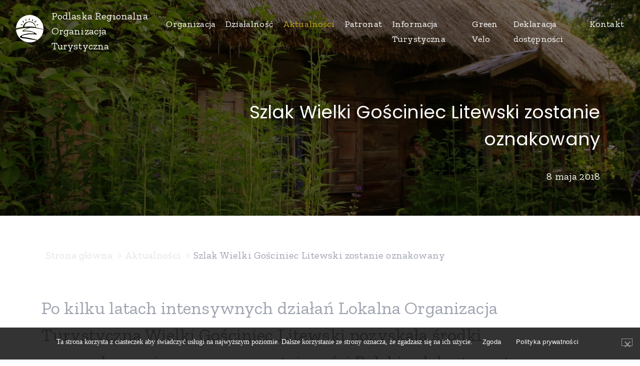

--- FILE ---
content_type: text/html; charset=UTF-8
request_url: https://podlaskie.it/aktualnosci/szlak-wielki-gosciniec-litewski-zostanie-oznakowany/
body_size: 29813
content:
<!DOCTYPE html>
<html lang="pl-PL">
    <head>
    <script async src="https://www.googletagmanager.com/gtag/js?id=UA-115373925-1"></script>
    <script>
      window.dataLayer = window.dataLayer || [];
      function gtag(){dataLayer.push(arguments);}
      gtag('js', new Date());
      gtag('config', 'UA-115373925-1');
    </script>
                <meta charset="UTF-8">
        <meta name="viewport" content="width=device-width, initial-scale=1">
        <title>Szlak Wielki Gościniec Litewski zostanie oznakowany &#8211; Podlaska Regionalna  Organizacja Turystyczna</title>
<meta name='robots' content='max-image-preview:large' />
<link rel='dns-prefetch' href='//use.fontawesome.com' />
    <meta property="fb:app_id" content="1756166521348603"/>
    <meta property="og:title" content="Podlaska Regionalna Organizacja Turystyczna"/>
    <meta property="og:description" content="PROT promuje
województwo podlaskie jako destynację turystyczną. Realizuje działania na
rzecz promocji regionu, prowadzi działalność szkoleniową oraz wydawniczą.
Aktywnie wspiera turystykę w regionie, będąc podstawowym źródłem informacji
o możliwościach rozwoju i źródłach jej finansowania."/>
    <meta property="og:type" content="page"/>
    <meta property="og:url" content="https://podlaskie.it/aktualnosci/szlak-wielki-gosciniec-litewski-zostanie-oznakowany/"/>
    <meta property="og:site_name" content="Podlaska Regionalna Organizacja Turystyczna"/>
    <meta property="og:image" content="http://podlaskie.it/wp-content/uploads/2018/02/fb.jpg"/>
    <script type="text/javascript">
window._wpemojiSettings = {"baseUrl":"https:\/\/s.w.org\/images\/core\/emoji\/14.0.0\/72x72\/","ext":".png","svgUrl":"https:\/\/s.w.org\/images\/core\/emoji\/14.0.0\/svg\/","svgExt":".svg","source":{"concatemoji":"https:\/\/podlaskie.it\/wp-includes\/js\/wp-emoji-release.min.js?ver=6.2.8"}};
/*! This file is auto-generated */
!function(e,a,t){var n,r,o,i=a.createElement("canvas"),p=i.getContext&&i.getContext("2d");function s(e,t){p.clearRect(0,0,i.width,i.height),p.fillText(e,0,0);e=i.toDataURL();return p.clearRect(0,0,i.width,i.height),p.fillText(t,0,0),e===i.toDataURL()}function c(e){var t=a.createElement("script");t.src=e,t.defer=t.type="text/javascript",a.getElementsByTagName("head")[0].appendChild(t)}for(o=Array("flag","emoji"),t.supports={everything:!0,everythingExceptFlag:!0},r=0;r<o.length;r++)t.supports[o[r]]=function(e){if(p&&p.fillText)switch(p.textBaseline="top",p.font="600 32px Arial",e){case"flag":return s("\ud83c\udff3\ufe0f\u200d\u26a7\ufe0f","\ud83c\udff3\ufe0f\u200b\u26a7\ufe0f")?!1:!s("\ud83c\uddfa\ud83c\uddf3","\ud83c\uddfa\u200b\ud83c\uddf3")&&!s("\ud83c\udff4\udb40\udc67\udb40\udc62\udb40\udc65\udb40\udc6e\udb40\udc67\udb40\udc7f","\ud83c\udff4\u200b\udb40\udc67\u200b\udb40\udc62\u200b\udb40\udc65\u200b\udb40\udc6e\u200b\udb40\udc67\u200b\udb40\udc7f");case"emoji":return!s("\ud83e\udef1\ud83c\udffb\u200d\ud83e\udef2\ud83c\udfff","\ud83e\udef1\ud83c\udffb\u200b\ud83e\udef2\ud83c\udfff")}return!1}(o[r]),t.supports.everything=t.supports.everything&&t.supports[o[r]],"flag"!==o[r]&&(t.supports.everythingExceptFlag=t.supports.everythingExceptFlag&&t.supports[o[r]]);t.supports.everythingExceptFlag=t.supports.everythingExceptFlag&&!t.supports.flag,t.DOMReady=!1,t.readyCallback=function(){t.DOMReady=!0},t.supports.everything||(n=function(){t.readyCallback()},a.addEventListener?(a.addEventListener("DOMContentLoaded",n,!1),e.addEventListener("load",n,!1)):(e.attachEvent("onload",n),a.attachEvent("onreadystatechange",function(){"complete"===a.readyState&&t.readyCallback()})),(e=t.source||{}).concatemoji?c(e.concatemoji):e.wpemoji&&e.twemoji&&(c(e.twemoji),c(e.wpemoji)))}(window,document,window._wpemojiSettings);
</script>
<style type="text/css">
img.wp-smiley,
img.emoji {
	display: inline !important;
	border: none !important;
	box-shadow: none !important;
	height: 1em !important;
	width: 1em !important;
	margin: 0 0.07em !important;
	vertical-align: -0.1em !important;
	background: none !important;
	padding: 0 !important;
}
</style>
	<link rel='stylesheet' id='gutyblocks/guty-block-css' href='https://podlaskie.it/wp-content/plugins/wpvr/src/view.css?ver=6.2.8' type='text/css' media='all' />
<link rel='stylesheet' id='wp-block-library-css' href='https://podlaskie.it/wp-includes/css/dist/block-library/style.min.css?ver=6.2.8' type='text/css' media='all' />
<link rel='stylesheet' id='bb-tcs-editor-style-shared-css' href='https://podlaskie.it/wp-content/editor-style-shared.css' type='text/css' media='all' />
<link rel='stylesheet' id='classic-theme-styles-css' href='https://podlaskie.it/wp-includes/css/classic-themes.min.css?ver=6.2.8' type='text/css' media='all' />
<style id='global-styles-inline-css' type='text/css'>
body{--wp--preset--color--black: #000000;--wp--preset--color--cyan-bluish-gray: #abb8c3;--wp--preset--color--white: #ffffff;--wp--preset--color--pale-pink: #f78da7;--wp--preset--color--vivid-red: #cf2e2e;--wp--preset--color--luminous-vivid-orange: #ff6900;--wp--preset--color--luminous-vivid-amber: #fcb900;--wp--preset--color--light-green-cyan: #7bdcb5;--wp--preset--color--vivid-green-cyan: #00d084;--wp--preset--color--pale-cyan-blue: #8ed1fc;--wp--preset--color--vivid-cyan-blue: #0693e3;--wp--preset--color--vivid-purple: #9b51e0;--wp--preset--gradient--vivid-cyan-blue-to-vivid-purple: linear-gradient(135deg,rgba(6,147,227,1) 0%,rgb(155,81,224) 100%);--wp--preset--gradient--light-green-cyan-to-vivid-green-cyan: linear-gradient(135deg,rgb(122,220,180) 0%,rgb(0,208,130) 100%);--wp--preset--gradient--luminous-vivid-amber-to-luminous-vivid-orange: linear-gradient(135deg,rgba(252,185,0,1) 0%,rgba(255,105,0,1) 100%);--wp--preset--gradient--luminous-vivid-orange-to-vivid-red: linear-gradient(135deg,rgba(255,105,0,1) 0%,rgb(207,46,46) 100%);--wp--preset--gradient--very-light-gray-to-cyan-bluish-gray: linear-gradient(135deg,rgb(238,238,238) 0%,rgb(169,184,195) 100%);--wp--preset--gradient--cool-to-warm-spectrum: linear-gradient(135deg,rgb(74,234,220) 0%,rgb(151,120,209) 20%,rgb(207,42,186) 40%,rgb(238,44,130) 60%,rgb(251,105,98) 80%,rgb(254,248,76) 100%);--wp--preset--gradient--blush-light-purple: linear-gradient(135deg,rgb(255,206,236) 0%,rgb(152,150,240) 100%);--wp--preset--gradient--blush-bordeaux: linear-gradient(135deg,rgb(254,205,165) 0%,rgb(254,45,45) 50%,rgb(107,0,62) 100%);--wp--preset--gradient--luminous-dusk: linear-gradient(135deg,rgb(255,203,112) 0%,rgb(199,81,192) 50%,rgb(65,88,208) 100%);--wp--preset--gradient--pale-ocean: linear-gradient(135deg,rgb(255,245,203) 0%,rgb(182,227,212) 50%,rgb(51,167,181) 100%);--wp--preset--gradient--electric-grass: linear-gradient(135deg,rgb(202,248,128) 0%,rgb(113,206,126) 100%);--wp--preset--gradient--midnight: linear-gradient(135deg,rgb(2,3,129) 0%,rgb(40,116,252) 100%);--wp--preset--duotone--dark-grayscale: url('#wp-duotone-dark-grayscale');--wp--preset--duotone--grayscale: url('#wp-duotone-grayscale');--wp--preset--duotone--purple-yellow: url('#wp-duotone-purple-yellow');--wp--preset--duotone--blue-red: url('#wp-duotone-blue-red');--wp--preset--duotone--midnight: url('#wp-duotone-midnight');--wp--preset--duotone--magenta-yellow: url('#wp-duotone-magenta-yellow');--wp--preset--duotone--purple-green: url('#wp-duotone-purple-green');--wp--preset--duotone--blue-orange: url('#wp-duotone-blue-orange');--wp--preset--font-size--small: 13px;--wp--preset--font-size--medium: 20px;--wp--preset--font-size--large: 36px;--wp--preset--font-size--x-large: 42px;--wp--preset--spacing--20: 0.44rem;--wp--preset--spacing--30: 0.67rem;--wp--preset--spacing--40: 1rem;--wp--preset--spacing--50: 1.5rem;--wp--preset--spacing--60: 2.25rem;--wp--preset--spacing--70: 3.38rem;--wp--preset--spacing--80: 5.06rem;--wp--preset--shadow--natural: 6px 6px 9px rgba(0, 0, 0, 0.2);--wp--preset--shadow--deep: 12px 12px 50px rgba(0, 0, 0, 0.4);--wp--preset--shadow--sharp: 6px 6px 0px rgba(0, 0, 0, 0.2);--wp--preset--shadow--outlined: 6px 6px 0px -3px rgba(255, 255, 255, 1), 6px 6px rgba(0, 0, 0, 1);--wp--preset--shadow--crisp: 6px 6px 0px rgba(0, 0, 0, 1);}:where(.is-layout-flex){gap: 0.5em;}body .is-layout-flow > .alignleft{float: left;margin-inline-start: 0;margin-inline-end: 2em;}body .is-layout-flow > .alignright{float: right;margin-inline-start: 2em;margin-inline-end: 0;}body .is-layout-flow > .aligncenter{margin-left: auto !important;margin-right: auto !important;}body .is-layout-constrained > .alignleft{float: left;margin-inline-start: 0;margin-inline-end: 2em;}body .is-layout-constrained > .alignright{float: right;margin-inline-start: 2em;margin-inline-end: 0;}body .is-layout-constrained > .aligncenter{margin-left: auto !important;margin-right: auto !important;}body .is-layout-constrained > :where(:not(.alignleft):not(.alignright):not(.alignfull)){max-width: var(--wp--style--global--content-size);margin-left: auto !important;margin-right: auto !important;}body .is-layout-constrained > .alignwide{max-width: var(--wp--style--global--wide-size);}body .is-layout-flex{display: flex;}body .is-layout-flex{flex-wrap: wrap;align-items: center;}body .is-layout-flex > *{margin: 0;}:where(.wp-block-columns.is-layout-flex){gap: 2em;}.has-black-color{color: var(--wp--preset--color--black) !important;}.has-cyan-bluish-gray-color{color: var(--wp--preset--color--cyan-bluish-gray) !important;}.has-white-color{color: var(--wp--preset--color--white) !important;}.has-pale-pink-color{color: var(--wp--preset--color--pale-pink) !important;}.has-vivid-red-color{color: var(--wp--preset--color--vivid-red) !important;}.has-luminous-vivid-orange-color{color: var(--wp--preset--color--luminous-vivid-orange) !important;}.has-luminous-vivid-amber-color{color: var(--wp--preset--color--luminous-vivid-amber) !important;}.has-light-green-cyan-color{color: var(--wp--preset--color--light-green-cyan) !important;}.has-vivid-green-cyan-color{color: var(--wp--preset--color--vivid-green-cyan) !important;}.has-pale-cyan-blue-color{color: var(--wp--preset--color--pale-cyan-blue) !important;}.has-vivid-cyan-blue-color{color: var(--wp--preset--color--vivid-cyan-blue) !important;}.has-vivid-purple-color{color: var(--wp--preset--color--vivid-purple) !important;}.has-black-background-color{background-color: var(--wp--preset--color--black) !important;}.has-cyan-bluish-gray-background-color{background-color: var(--wp--preset--color--cyan-bluish-gray) !important;}.has-white-background-color{background-color: var(--wp--preset--color--white) !important;}.has-pale-pink-background-color{background-color: var(--wp--preset--color--pale-pink) !important;}.has-vivid-red-background-color{background-color: var(--wp--preset--color--vivid-red) !important;}.has-luminous-vivid-orange-background-color{background-color: var(--wp--preset--color--luminous-vivid-orange) !important;}.has-luminous-vivid-amber-background-color{background-color: var(--wp--preset--color--luminous-vivid-amber) !important;}.has-light-green-cyan-background-color{background-color: var(--wp--preset--color--light-green-cyan) !important;}.has-vivid-green-cyan-background-color{background-color: var(--wp--preset--color--vivid-green-cyan) !important;}.has-pale-cyan-blue-background-color{background-color: var(--wp--preset--color--pale-cyan-blue) !important;}.has-vivid-cyan-blue-background-color{background-color: var(--wp--preset--color--vivid-cyan-blue) !important;}.has-vivid-purple-background-color{background-color: var(--wp--preset--color--vivid-purple) !important;}.has-black-border-color{border-color: var(--wp--preset--color--black) !important;}.has-cyan-bluish-gray-border-color{border-color: var(--wp--preset--color--cyan-bluish-gray) !important;}.has-white-border-color{border-color: var(--wp--preset--color--white) !important;}.has-pale-pink-border-color{border-color: var(--wp--preset--color--pale-pink) !important;}.has-vivid-red-border-color{border-color: var(--wp--preset--color--vivid-red) !important;}.has-luminous-vivid-orange-border-color{border-color: var(--wp--preset--color--luminous-vivid-orange) !important;}.has-luminous-vivid-amber-border-color{border-color: var(--wp--preset--color--luminous-vivid-amber) !important;}.has-light-green-cyan-border-color{border-color: var(--wp--preset--color--light-green-cyan) !important;}.has-vivid-green-cyan-border-color{border-color: var(--wp--preset--color--vivid-green-cyan) !important;}.has-pale-cyan-blue-border-color{border-color: var(--wp--preset--color--pale-cyan-blue) !important;}.has-vivid-cyan-blue-border-color{border-color: var(--wp--preset--color--vivid-cyan-blue) !important;}.has-vivid-purple-border-color{border-color: var(--wp--preset--color--vivid-purple) !important;}.has-vivid-cyan-blue-to-vivid-purple-gradient-background{background: var(--wp--preset--gradient--vivid-cyan-blue-to-vivid-purple) !important;}.has-light-green-cyan-to-vivid-green-cyan-gradient-background{background: var(--wp--preset--gradient--light-green-cyan-to-vivid-green-cyan) !important;}.has-luminous-vivid-amber-to-luminous-vivid-orange-gradient-background{background: var(--wp--preset--gradient--luminous-vivid-amber-to-luminous-vivid-orange) !important;}.has-luminous-vivid-orange-to-vivid-red-gradient-background{background: var(--wp--preset--gradient--luminous-vivid-orange-to-vivid-red) !important;}.has-very-light-gray-to-cyan-bluish-gray-gradient-background{background: var(--wp--preset--gradient--very-light-gray-to-cyan-bluish-gray) !important;}.has-cool-to-warm-spectrum-gradient-background{background: var(--wp--preset--gradient--cool-to-warm-spectrum) !important;}.has-blush-light-purple-gradient-background{background: var(--wp--preset--gradient--blush-light-purple) !important;}.has-blush-bordeaux-gradient-background{background: var(--wp--preset--gradient--blush-bordeaux) !important;}.has-luminous-dusk-gradient-background{background: var(--wp--preset--gradient--luminous-dusk) !important;}.has-pale-ocean-gradient-background{background: var(--wp--preset--gradient--pale-ocean) !important;}.has-electric-grass-gradient-background{background: var(--wp--preset--gradient--electric-grass) !important;}.has-midnight-gradient-background{background: var(--wp--preset--gradient--midnight) !important;}.has-small-font-size{font-size: var(--wp--preset--font-size--small) !important;}.has-medium-font-size{font-size: var(--wp--preset--font-size--medium) !important;}.has-large-font-size{font-size: var(--wp--preset--font-size--large) !important;}.has-x-large-font-size{font-size: var(--wp--preset--font-size--x-large) !important;}
.wp-block-navigation a:where(:not(.wp-element-button)){color: inherit;}
:where(.wp-block-columns.is-layout-flex){gap: 2em;}
.wp-block-pullquote{font-size: 1.5em;line-height: 1.6;}
</style>
<link rel='stylesheet' id='cookie-notice-front-css' href='https://podlaskie.it/wp-content/plugins/cookie-notice/css/front.min.css?ver=6.2.8' type='text/css' media='all' />
<link rel='stylesheet' id='wpvrfontawesome-css' href='https://use.fontawesome.com/releases/v5.7.2/css/all.css?ver=1.0.0' type='text/css' media='all' />
<link rel='stylesheet' id='panellium-css-css' href='https://podlaskie.it/wp-content/plugins/wpvr/public/lib/pannellum/src/css/pannellum.css?ver=1' type='text/css' media='all' />
<link rel='stylesheet' id='videojs-css-css' href='https://podlaskie.it/wp-content/plugins/wpvr/public/lib/pannellum/src/css/video-js.css?ver=1' type='text/css' media='all' />
<link rel='stylesheet' id='owl-css-css' href='https://podlaskie.it/wp-content/plugins/wpvr/public/css/owl.carousel.css?ver=1.0.0' type='text/css' media='all' />
<link rel='stylesheet' id='wpvr-css' href='https://podlaskie.it/wp-content/plugins/wpvr/public/css/wpvr-public.css?ver=1.0.0' type='text/css' media='all' />
<link rel='stylesheet' id='slick-style-css' href='https://podlaskie.it/wp-content/themes/prot/css/slick.min.css?ver=1.6.0' type='text/css' media='all' />
<link rel='stylesheet' id='visual-composer-starter-style-css' href='https://podlaskie.it/wp-content/themes/prot/style.css?ver=6.2.8' type='text/css' media='all' />
<link rel='stylesheet' id='vct-custom-style-css' href='https://podlaskie.it/wp-content/themes/prot/css/customizer-custom.css?ver=6.2.8' type='text/css' media='all' />
<style id='vct-custom-style-inline-css' type='text/css'>

	/*Body fonts and style*/
	body,
	#main-menu ul li ul li,
	.comment-content cite,
	.entry-content cite { font-family: Roboto; }
	 body,
	 .sidebar-widget-area a:hover, .sidebar-widget-area a:focus,
	 .sidebar-widget-area .widget_recent_entries ul li:hover, .sidebar-widget-area .widget_archive ul li:hover, .sidebar-widget-area .widget_categories ul li:hover, .sidebar-widget-area .widget_meta ul li:hover, .sidebar-widget-area .widget_recent_entries ul li:focus, .sidebar-widget-area .widget_archive ul li:focus, .sidebar-widget-area .widget_categories ul li:focus, .sidebar-widget-area .widget_meta ul li:focus { color: #555555; }
	  .comment-content table,
	  .entry-content table { border-color: #555555; }
	  .entry-full-content .entry-author-data .author-biography,
	  .entry-full-content .entry-meta,
	  .nav-links.post-navigation a .meta-nav,
	  .search-results-header h4,
	  .entry-preview .entry-meta li,
	  .entry-preview .entry-meta li a,
	  .entry-content .gallery-caption,
	  .comment-content blockquote,
	  .entry-content blockquote,
	  .wp-caption .wp-caption-text,
	  .comments-area .comment-list .comment-metadata a { color: #777777; }
	  .comments-area .comment-list .comment-metadata a:hover,
	  .comments-area .comment-list .comment-metadata a:focus { border-bottom-color: #777777; }
	  a,
	  .comments-area .comment-list .reply a,
	  .comments-area span.required,
	  .comments-area .comment-subscription-form label:before,
	  .entry-preview .entry-meta li a:hover:before,
	  .entry-preview .entry-meta li a:focus:before,
	  .entry-preview .entry-meta li.entry-meta-category:hover:before,
	  .entry-content p a:hover,
	  .entry-content ol a:hover,
	  .entry-content ul a:hover,
	  .entry-content table a:hover,
	  .entry-content datalist a:hover,
	  .entry-content blockquote a:hover,
	  .entry-content dl a:hover,
	  .entry-content address a:hover,
	  .entry-content p a:focus,
	  .entry-content ol a:focus,
	  .entry-content ul a:focus,
	  .entry-content table a:focus,
	  .entry-content datalist a:focus,
	  .entry-content blockquote a:focus,
	  .entry-content dl a:focus,
	  .entry-content address a:focus,
	  .entry-content ul > li:before,
	  .comment-content p a:hover,
	  .comment-content ol a:hover,
	  .comment-content ul a:hover,
	  .comment-content table a:hover,
	  .comment-content datalist a:hover,
	  .comment-content blockquote a:hover,
	  .comment-content dl a:hover,
	  .comment-content address a:hover,
	  .comment-content p a:focus,
	  .comment-content ol a:focus,
	  .comment-content ul a:focus,
	  .comment-content table a:focus,
	  .comment-content datalist a:focus,
	  .comment-content blockquote a:focus,
	  .comment-content dl a:focus,
	  .comment-content address a:focus,
	  .comment-content ul > li:before,
	  .sidebar-widget-area .widget_recent_entries ul li,
	  .sidebar-widget-area .widget_archive ul li,
	  .sidebar-widget-area .widget_categories ul li,
	  .sidebar-widget-area .widget_meta ul li { color: #557cbf; }     
	  .comments-area .comment-list .reply a:hover,
	  .comments-area .comment-list .reply a:focus,
	  .comment-content p a,
	  .comment-content ol a,
	  .comment-content ul a,
	  .comment-content table a,
	  .comment-content datalist a,
	  .comment-content blockquote a,
	  .comment-content dl a,
	  .comment-content address a,
	  .entry-content p a,
	  .entry-content ol a,
	  .entry-content ul a,
	  .entry-content table a,
	  .entry-content datalist a,
	  .entry-content blockquote a,
	  .entry-content dl a,
	  .entry-content address a { border-bottom-color: #557cbf; }    
	  .entry-content blockquote, .comment-content { border-left-color: #557cbf; }
	  
	  .comments-area .form-submit input[type=submit]:hover, .comments-area .form-submit input[type=submit]:focus,
	  .blue-button:hover, .blue-button:focus {
		background-color: #3c63a6;
		color: #f4f4f4;
	  }
	  
	  html, #main-menu ul li ul li { font-size: 16px }
	  body, #footer, .footer-widget-area .widget-title { line-height: 1.7; }
	  body {
		letter-spacing: 0.01rem;
		font-weight: 400;
		font-style: normal;
		text-transform: none;
	  }
	  
	  .comment-content address,
	  .comment-content blockquote,
	  .comment-content datalist,
	  .comment-content dl,
	  .comment-content ol,
	  .comment-content p,
	  .comment-content table,
	  .comment-content ul,
	  .entry-content address,
	  .entry-content blockquote,
	  .entry-content datalist,
	  .entry-content dl,
	  .entry-content ol,
	  .entry-content p,
	  .entry-content table,
	  .entry-content ul {
		margin-top: 0;
		margin-bottom: 1.5rem;
	  }
	  
	  /*Buttons font and style*/
	  .comments-area .form-submit input[type=submit],
	  .blue-button { 
			background-color: #557cbf; 
			color: #f4f4f4;
			font-family: Playfair Display;
			font-size: 16px;
			font-weight: 400;
			font-style: normal;
			letter-spacing: 0.01rem;
			line-height: 1;
			text-transform: none;
			margin-top: 0;
			margin-bottom: 0;
	  }
	  .comments-area .form-submit input[type=submit]:hover, .comments-area .form-submit input[type=submit]:focus,
	  .blue-button:hover, .blue-button:focus, 
	  .entry-content p a.blue-button:hover { 
			background-color: #3c63a6; 
			color: #f4f4f4; 
	  }
	
		/* Header padding */

		.navbar-wrapper { padding:  15px; }
		
</style>
<link rel='stylesheet' id='lightgallery-css' href='https://podlaskie.it/wp-content/themes/prot/gallery/css/lightgallery.min.css?ver=1.3' type='text/css' media='all' />
<link rel='stylesheet' id='prot_css-css' href='https://podlaskie.it/wp-content/themes/prot/css/prot.css?ver=1.3' type='text/css' media='all' />
<link rel='stylesheet' id='asap_css-css' href='https://podlaskie.it/wp-content/themes/prot/css/prot2.css?ver=1.3' type='text/css' media='all' />
<link rel='stylesheet' id='asap_custom_css-css' href='https://podlaskie.it/wp-content/themes/prot/css/custom-style.css?ver=1.3' type='text/css' media='all' />
<link rel='stylesheet' id='vc_material-css' href='https://podlaskie.it/wp-content/plugins/js_composer/assets/css/lib/vc-material/vc_material.min.css?ver=5.4.2' type='text/css' media='all' />
<link rel='stylesheet' id='vc_font-awesome-css' href='https://podlaskie.it/wp-content/plugins/js_composer/assets/lib/bower/font-awesome/css/font-awesome.min.css?ver=5.4.2' type='text/css' media='all' />
<script type='text/javascript' src='https://podlaskie.it/wp-includes/js/jquery/jquery.min.js?ver=3.6.4' id='jquery-core-js'></script>
<script type='text/javascript' src='https://podlaskie.it/wp-includes/js/jquery/jquery-migrate.min.js?ver=3.4.0' id='jquery-migrate-js'></script>
<script type='text/javascript' id='cookie-notice-front-js-extra'>
/* <![CDATA[ */
var cnArgs = {"ajaxUrl":"https:\/\/podlaskie.it\/wp-admin\/admin-ajax.php","nonce":"529e59281f","hideEffect":"fade","position":"bottom","onScroll":"0","onScrollOffset":"100","onClick":"0","cookieName":"cookie_notice_accepted","cookieTime":"31536000","cookieTimeRejected":"2592000","cookiePath":"\/","cookieDomain":"","redirection":"0","cache":"0","refuse":"0","revokeCookies":"0","revokeCookiesOpt":"automatic","secure":"1","coronabarActive":"0"};
/* ]]> */
</script>
<script type='text/javascript' src='https://podlaskie.it/wp-content/plugins/cookie-notice/js/front.min.js?ver=1.3.2' id='cookie-notice-front-js'></script>
<script type='text/javascript' src='https://podlaskie.it/wp-content/plugins/wpvr/public/lib/pannellum/src/js/pannellum.js?ver=1' id='panellium-js-js'></script>
<script type='text/javascript' src='https://podlaskie.it/wp-content/plugins/wpvr/public/lib/pannellum/src/js/libpannellum.js?ver=1' id='panelliumlib-js-js'></script>
<script type='text/javascript' src='https://podlaskie.it/wp-content/plugins/wpvr/public/js/video.js?ver=1' id='videojs-js-js'></script>
<script type='text/javascript' src='https://podlaskie.it/wp-content/plugins/wpvr/public/lib/pannellum/src/js/videojs-pannellum-plugin.js?ver=1' id='panelliumvid-js-js'></script>
<script type='text/javascript' src='https://podlaskie.it/wp-content/plugins/wpvr/public/js/owl.carousel.js?ver=6.2.8' id='owl-js-js'></script>
<script type='text/javascript' src='https://podlaskie.it/wp-content/plugins/wpvr/public/js/wpvr-public.js?ver=1.0.0' id='wpvr-js'></script>
<script type='text/javascript' src='https://podlaskie.it/wp-content/themes/prot/js/header-scripts.js?ver=1.3' id='visual-composer-starter-header-script-js'></script>
<link rel="https://api.w.org/" href="https://podlaskie.it/wp-json/" /><link rel="alternate" type="application/json" href="https://podlaskie.it/wp-json/wp/v2/posts/1406" /><link rel="canonical" href="https://podlaskie.it/aktualnosci/szlak-wielki-gosciniec-litewski-zostanie-oznakowany/" />
<link rel="alternate" type="application/json+oembed" href="https://podlaskie.it/wp-json/oembed/1.0/embed?url=https%3A%2F%2Fpodlaskie.it%2Faktualnosci%2Fszlak-wielki-gosciniec-litewski-zostanie-oznakowany%2F" />
<link rel="alternate" type="text/xml+oembed" href="https://podlaskie.it/wp-json/oembed/1.0/embed?url=https%3A%2F%2Fpodlaskie.it%2Faktualnosci%2Fszlak-wielki-gosciniec-litewski-zostanie-oznakowany%2F&#038;format=xml" />
<style type="text/css">.recentcomments a{display:inline !important;padding:0 !important;margin:0 !important;}</style><!--[if lte IE 9]><link rel="stylesheet" type="text/css" href="https://podlaskie.it/wp-content/plugins/js_composer/assets/css/vc_lte_ie9.min.css" media="screen"><![endif]--><link rel="icon" href="https://podlaskie.it/wp-content/uploads/2018/02/cropped-logo_prot-32x32.png" sizes="32x32" />
<link rel="icon" href="https://podlaskie.it/wp-content/uploads/2018/02/cropped-logo_prot-192x192.png" sizes="192x192" />
<link rel="apple-touch-icon" href="https://podlaskie.it/wp-content/uploads/2018/02/cropped-logo_prot-180x180.png" />
<meta name="msapplication-TileImage" content="https://podlaskie.it/wp-content/uploads/2018/02/cropped-logo_prot-270x270.png" />
		<style type="text/css" id="wp-custom-css">
			.footer__navbar__list-link{
	font-size: 14px;
	
}

.footer__navbar__list-item {
	margin-left: 14px;
}

.footer__navbar__list {
	margin-left: -14px;
}

.navbar__list-item {
    margin-left: 20px;
}

.navbar__list{
	margin-left: -20px;
}

@media(max-width: 1450px){
	font-size: 16px;
}

.footer__navbar__list{
	width: 100%;
	justify-content: start;
}


footer .social__list{
	margin-top: 1rem;
	font-size: 16px
}

footer .social__list__link {
	width: 30px;
	height: 30px;
}


footer .fa{
	font-size: 16px;
}		</style>
		<noscript><style type="text/css"> .wpb_animate_when_almost_visible { opacity: 1; }</style></noscript>    </head>
    <body class="post-template-default single single-post postid-1406 single-format-standard wp-custom-logo cookies-not-set navbar-no-background wpb-js-composer js-comp-ver-5.4.2 vc_responsive">
                    
            <header class="header  ">
                <div class="header__inner">
                    <a class="header__logo" href="https://podlaskie.it/">
                        <svg xmlns="http://www.w3.org/2000/svg" viewBox="20325 -120.675 63.652 63.675"> <defs> <style>.logo-fill{fill: #ffffff;}</style> </defs> <g id="Group_1420" data-name="Group 1420" transform="translate(20325 -120.675)"> <g id="Group_1421" data-name="Group 1421"> <path id="Path_1" data-name="Path 1" class="logo-fill" d="M-1.2,0l-.674,0A6.031,6.031,0,0,0-1.2,0" transform="translate(29.845 26.875)"/> <path id="Path_2" data-name="Path 2" class="logo-fill" d="M-.27-.1l.027,0L-.384-.152c-.111-.023.057.033.114.051" transform="translate(35.205 16.979)"/> <path id="Path_3" data-name="Path 3" class="logo-fill" d="M-.284-.317C-.327-.363-.376-.418-.443-.5c.069.082.108.127.159.178" transform="translate(41.66 21.335)"/> <path id="Path_4" data-name="Path 4" class="logo-fill" d="M-.064-.114-.088-.176c-.025-.008-.009.021.024.062" transform="translate(40.501 20.08)"/> <path id="Path_5" data-name="Path 5" class="logo-fill" d="M-.007-.024C.278-.037.682.1.83.071A4.924,4.924,0,0,0-.007-.024" transform="translate(40.72 27.624)"/> <path id="Path_6" data-name="Path 6" class="logo-fill" d="M0,0A.293.293,0,0,0,.047.089.373.373,0,0,0,0,0" transform="translate(44.204 25.338)"/> <path id="Path_7" data-name="Path 7" class="logo-fill" d="M0,0,.009.026.023.054Z" transform="translate(43.912 24.571)"/> <path id="Path_8" data-name="Path 8" class="logo-fill" d="M0,0C.006.006.014.018.02.022h0Z" transform="translate(41.376 21.017)"/> <path id="Path_9" data-name="Path 9" class="logo-fill" d="M-.1-.055-.158-.086c.02.01.038.021.057.031" transform="translate(37.796 18.121)"/> <path id="Path_10" data-name="Path 10" class="logo-fill" d="M-.207,0A.538.538,0,0,0-.323.2C-.292.145-.249.078-.207,0" transform="translate(20.576 23.813)"/> <path id="Path_11" data-name="Path 11" class="logo-fill" d="M0,0,.006,0,0,0Z" transform="translate(34.963 16.882)"/> <path id="Path_12" data-name="Path 12" class="logo-fill" d="M0-.009c.059,0,.129,0,.236-.005-.083,0-.16,0-.236.005" transform="translate(27.121 26.917)"/> <path id="Path_13" data-name="Path 13" class="logo-fill" d="M-.147-.015A.8.8,0,0,0-.229-.024c0,.008.029.015.082.009" transform="translate(26.514 26.978)"/> <path id="Path_14" data-name="Path 14" class="logo-fill" d="M-.881,0a1.436,1.436,0,0,0-.493.149C-1.24.107-1.065.055-.881,0" transform="translate(28.279 17.08)"/> <path id="Path_15" data-name="Path 15" class="logo-fill" d="M-.282,0C-.336.014-.387.024-.44.042-.4.033-.355.023-.282,0" transform="translate(27.838 17.038)"/> <path id="Path_16" data-name="Path 16" class="logo-fill" d="M0,0,.133.1.142.109A.656.656,0,0,0,0,0" transform="translate(38.789 18.727)"/> <path id="Path_17" data-name="Path 17" class="logo-fill" d="M-.975,0a3.017,3.017,0,0,0-.546.517C-1.47.475-.85-.2-1.335.389A3.551,3.551,0,0,1-.975,0" transform="translate(23.7 20.253)"/> <path id="Path_18" data-name="Path 18" class="logo-fill" d="M0,0,.322.062.349.017C.174-.013.349.046,0,0" transform="translate(32.677 16.483)"/> <path id="Path_19" data-name="Path 19" class="logo-fill" d="M-.795,0-1.24.011a.886.886,0,0,0,.213.013C-.939.015-.615.009-.795,0" transform="translate(32.073 16.315)"/> <path id="Path_20" data-name="Path 20" class="logo-fill" d="M0,0,.227.107C.279.126.29.077,0,0" transform="translate(34.136 16.632)"/> <path id="Path_21" data-name="Path 21" class="logo-fill" d="M0,0C.065.027.127.057.191.086L.607.241C.4.161.2.076,0,0" transform="translate(35.478 17.015)"/> <path id="Path_22" data-name="Path 22" class="logo-fill" d="M-.105-.028-.164-.044c.151.074.3.158.445.236Z" transform="translate(37.324 17.807)"/> <path id="Path_23" data-name="Path 23" class="logo-fill" d="M-17.564-18.66l-.289.031a1.538,1.538,0,0,0,.381.006.429.429,0,0,1-.146-.012c.811-.057,1.269.057,2.088.036a1.283,1.283,0,0,1-.183-.036c.378-.02.368.086.975.055l-.12-.019a1.113,1.113,0,0,1,.327.021c.05-.072,1.289.037,1.71-.038a12.737,12.737,0,0,0,1.405.137c.377-.02-.325-.074-.185-.108.291.022.443.069.879.094,0,.041-.867.016-.051.107l.116-.013c-.084-.005-.2-.006-.319-.021-.235-.044.143-.017.2-.024.291.03.583.056.877.091.059.05-.465-.012-.522,0,.7.048,1.539.073,2.178.182L-8.3-18.2a10.475,10.475,0,0,1,1.132.136c.346.035-.118-.065.4,0,.148.022.06.025.033.027.635.111.288,0,.87.129l-.1-.057.1.017c.659.14,1.33.325,1.9.411a4.58,4.58,0,0,0-.547-.16c.4.1.894.194,1.375.286.241.043.481.088.7.134.1.02.2.041.3.062v.009h0c-.1.091-.062.059.01-.007h0l0,0h0s0,0,0,0a.011.011,0,0,1,.007,0l.031.005.121.027.019.005.008,0h0c.036-.033-.079.075.08-.074v-.005l0-.038-.008-.072c.034.112.038.019.046-.041,0-.03.008-.053.02-.036a.267.267,0,0,1,.02.056c0,.015.008.034.014.057l.009.036,0,.02,0,.006v0h0c-.078.073-.229.214-.2.189h-.011a2.679,2.679,0,0,0-.6-.143,2.175,2.175,0,0,0,.442.127l.143.028.017,0h.009c-.031.027.135-.127.22-.206v-.01l-.006-.036-.014-.077-.057-.308a4.676,4.676,0,0,1-.155-.844l-.065-.1c-.025-.116-.075-.417-.01-.218-.075-.277-.181-.546-.274-.816.075.294.19.918.27,1.1.024.246-.113-.331-.1-.112-.083-.569-.117-.33-.277-.9.14.234-.133-.577-.1-.561-.083-.176-.225-.584-.282-.741-.137-.318-.54-1-.818-1.47.094.188.242.481.2.477a1.672,1.672,0,0,0-.336-.515c.426.854.249.21.622.993a8.769,8.769,0,0,0,.323.837.4.4,0,0,0-.082-.116c-.06-.136-.124-.267-.188-.4a16.775,16.775,0,0,0-.849-1.508c-.143-.265.041-.115-.351-.672.089.113.183.225.273.34-.246-.331,0-.061-.276-.46l.1.188a5.913,5.913,0,0,1-.361-.51l.134.247a2.031,2.031,0,0,1-.3-.406c-.038-.027-.056-.033-.061-.028a1.942,1.942,0,0,0-.2-.251c.075.1.131.157.123.168-.5-.6-.153-.108-.476-.467.045.063-.06-.028-.181-.149.071-.052-.608-.731-.778-.925l0,0c-.152-.157-.319-.3-.48-.448.1.09-.024.011-.18-.1l.026.02c-.172-.118.147.213-.335-.181-.084-.072-.164-.147-.25-.215.044.035-.008.013-.034,0l-.266-.211c-.427-.213-.744-.517-1.225-.765.126.07.237.144.155.116a3.54,3.54,0,0,1-.335-.2l.023.022c-.332-.2-.673-.378-1.022-.547.082.051.663.339.389.238-.168-.047-.455-.211-.647-.293.032-.008.392.124.039-.035-.046-.014-.4-.131-.24-.053-.313-.141-.757-.308-1.089-.434a1.617,1.617,0,0,0,.468.181,7.264,7.264,0,0,1-1.05-.283c.206.073.414.14.618.219a17.588,17.588,0,0,0-3.622-.575c.321-.011.588.013.553-.036A9.359,9.359,0,0,0-16.06-29.1H-16a7.435,7.435,0,0,0-1.058.12c.155.01.493-.088.507-.031-.282.034-.567.058-.846.111.268-.022.846-.115,1.174-.126.233-.02-.472.027-.364-.018A4.609,4.609,0,0,1-15.215-29c.061.011.067.019.041.024-.089,0-.175,0-.263,0-.144,0-.284,0-.425.008a6.514,6.514,0,0,0-1.869.174l-.414.136a2.481,2.481,0,0,0-.922.154l.21-.036c-.142.059-.239.1-.309.117.239-.061.5-.117.728-.159q-.474.129-.934.3a5.767,5.767,0,0,0-.567.191,2.582,2.582,0,0,1,.286-.088,13.96,13.96,0,0,0-2.227,1.09c-.225.181.484-.3.391-.179-.312.174-.623.434-.722.461.124-.037-.35.287-.28.252-.1.078-.2.157-.3.238a1.587,1.587,0,0,0-.292.208c.081-.038-.057.08-.2.2.036-.028.07-.056.106-.083a12.239,12.239,0,0,0-1.058,1.069,12.519,12.519,0,0,0-.877,1.048c.043-.035.058-.033.048,0-.055.076-.107.151-.158.229a2.564,2.564,0,0,0-.448.634c-.078.167-.059.147-.02.1q-.3.508-.555,1.042c-.041.08-.08.155-.114.222l.02-.022c-.047.1-.092.2-.136.3a3.362,3.362,0,0,1-.176.352l.008.056c-.1.253-.193.508-.28.77-.007.016-.019.057-.039.118l.007-.022c-.017.053-.033.107-.048.161.015-.053.027-.1.041-.139a10.142,10.142,0,0,0-.387,1.385.759.759,0,0,0,.049-.134c-.039.17-.074.343-.105.516.343-.028.689-.053,1.035-.077.787-.02-.728.111.036.1l-.285.019c.035,0,.045,0,.026.008l-.378.032c.235-.006.791-.042.533.013l-.547.05c.15.017-.051.043-.017.063.539-.02,1.078-.047,1.618-.056-.065-.013-.3-.011-.212-.033.43-.041.353.01.758-.038l-.181-.011c.033.008.09.005,0,.014-.141.022-.2.01-.206,0a3.107,3.107,0,0,1,.672-.029c.526-.031.107-.057.222-.072.274.034.876-.043,1.2-.039l-.21-.019a6.1,6.1,0,0,1,.993-.037l-.093-.022a5.825,5.825,0,0,1,1.259-.035l-.06-.015a6.108,6.108,0,0,1,.8-.021c.005-.013.043-.026.135-.032a4.138,4.138,0,0,0,.7-.013c-.225-.005-.153-.052-.39-.058a5.576,5.576,0,0,1,.914.032c.261-.028-.235-.021-.3-.037a15.2,15.2,0,0,1,1.812-.04m15.641,1.324a.026.026,0,0,1,0-.009c.015-.014.028-.025.039-.035h.008l-.046.043m.036-.077h0l.01,0h0a.08.08,0,0,0-.013.014L-1.9-17.4l.017-.014m-.031.028,0,0,.015,0a.367.367,0,0,0-.028.025.182.182,0,0,1,0-.019s.006-.006.01-.01m-.107.134h.01l-.03.028-.016.013h0v-.006l.037-.036m-.03-.006.018,0-.029.026,0-.017a.165.165,0,0,1,.014-.013m-.036.053v-.008s0-.01,0-.015l.013-.01v.02c-.015.014-.022.019-.015.012m-.338-2.3.051.174c-.02-.066-.042-.131-.062-.2Zm-14.755.833c-.092-.024.115-.01.2-.028l.558.017a4.618,4.618,0,0,1-.759.011m4.069.04a3.758,3.758,0,0,0-.589-.05c-.02-.008-.024-.015-.02-.019l.466.016a2.734,2.734,0,0,0,.283.017Zm.643.032c.323.012.673.033.756.024a2.762,2.762,0,0,1-.756-.024m-13.343.218a3.957,3.957,0,0,0-.532-.009c.224-.016.448-.032.673-.045h.29a1.35,1.35,0,0,1-.431.054m2.18-.034.019-.048.211.035Zm.936-.04c-.534.04-.512,0-.568-.029-.075,0-.121-.011-.122-.022a.266.266,0,0,1,.122.022,4.257,4.257,0,0,0,.526-.02,1.31,1.31,0,0,0-.294,0,3.459,3.459,0,0,1,.407-.025c-.2.047-.05.042-.071.076m1.515-.066a3.207,3.207,0,0,0-.556,0c.029.006,0,.013.146.007l-.318.018c-.367-.025-.018-.051.324-.077a.3.3,0,0,1,.1-.024.931.931,0,0,1,.161,0c.068-.006.131-.012.16-.018l.032.007a.643.643,0,0,1-.192.011c-.079.007-.169.012-.26.02-.06.029.307.039.4.053m.814-.056.36.021c-.089.005-.471.005-.36-.021m9.735-9.5c.239.111.486.209.72.332-.23-.118-.469-.212-.7-.318l.078.064-.125-.084.048.02Zm-.787-.238c-.07-.028-.145-.056-.218-.081.132.046.19.068.218.081" transform="translate(46.724 45.467)"/> <path id="Path_24" data-name="Path 24" class="logo-fill" d="M0-.051H0" transform="translate(44.997 28.255)"/> <path id="Path_25" data-name="Path 25" class="logo-fill" d="M0-.081H0c.075-.07.052-.05,0,0" transform="translate(45 28.295)"/> <path id="Path_26" data-name="Path 26" class="logo-fill" d="M-.063-.528a1.932,1.932,0,0,0,.13-.3c-.062.132-.241.447-.13.3" transform="translate(20.389 24.292)"/> <path id="Path_27" data-name="Path 27" class="logo-fill" d="M0-.928c.14-.272.192-.386.257-.519-.075.14-.169.312-.257.519" transform="translate(20.456 24.517)"/> <path id="Path_28" data-name="Path 28" class="logo-fill" d="M0-.548A2.641,2.641,0,0,1,.192-.855,2.059,2.059,0,0,0,0-.548" transform="translate(20.714 23.617)"/> <path id="Path_29" data-name="Path 29" class="logo-fill" d="M-82.636-52.7h0l-.01,0-.054-.012c0-.016,0-.034.005-.049l0-.029c.019-.192-.426-.326-.431-.264h0l-.057,0c-.307-.009-.6-.014-.889-.017l.386.039-.663-.018a13.606,13.606,0,0,0-1.527-.308l.373.111a5.794,5.794,0,0,1-1.034-.234c-.2.1-4.11-.778-5.475-.817-.934-.253-3.646-.788-4.483-.881-1.211-.112,1.036.277.581.287-.935-.157-1.414-.324-2.81-.524-.012-.089,2.781.286.169-.2l-.375-.016c.271.039.648.083,1.024.157.753.176-.461-.019-.638-.026-.939-.163-1.875-.322-2.815-.48a9.98,9.98,0,0,1,1.668.175c-2.234-.347-4.939-.63-7-.993l.19.062c-2.637-.461-1.568-.062-3.659-.5-1.116-.128.389.15-1.293-.071-.477-.064-.192-.061-.107-.061-2.064-.3-.923-.037-2.82-.362l.34.125-.414-.052a16.654,16.654,0,0,1-2.879-.707c-1.028-.376-2.088-.906-2.394-1.754a1.063,1.063,0,0,0,.312.639,4.01,4.01,0,0,0,.789.655,2.194,2.194,0,0,1-1.22-1.587,2.816,2.816,0,0,1,.991-1.957,12.848,12.848,0,0,1,3.61-2.385c-.63.382,1.1-.385-.278.361a7.748,7.748,0,0,0-1.725.956c.61-.3,1.821-1.013,3.006-1.563a11.3,11.3,0,0,1,2.519-.965l.318-.188c.359-.113,1.292-.349.67-.126q1.283-.438,2.6-.794a19.388,19.388,0,0,0-3.478.928c-.762.178,1.039-.407.361-.271,1.779-.436,1.053-.4,2.887-.877-.8.3,1.861-.313,1.793-.224a21.446,21.446,0,0,1,2.486-.41,44.648,44.648,0,0,1,5.3-.634,9.382,9.382,0,0,1-1.643-.021,11.021,11.021,0,0,0,1.965-.183c-3.064.076-.97.221-3.73.423a17.554,17.554,0,0,0-2.856.305,2.015,2.015,0,0,0,.432-.14q.689-.12,1.394-.224a47.431,47.431,0,0,1,5.588-.474,17.964,17.964,0,0,0,2.418.168c-.56.009-1.118.032-1.675.061a13.043,13.043,0,0,1,1.981.078c-.22-.024-.443-.049-.664-.069a13.4,13.4,0,0,1,1.982.1c-.29-.047-.581-.088-.873-.131a8.454,8.454,0,0,1,1.6.109c.148-.013.2-.029.2-.045.109.024.368.051,1.023.106a3.636,3.636,0,0,1-.663-.089,13.6,13.6,0,0,0,2.152.05c-.249-.032.2-.035.753-.058a2.736,2.736,0,0,0,1.676-.122.7.7,0,0,0,.349-.312.58.58,0,0,0-.032-.528,1.917,1.917,0,0,0-.505-.538c-.346-.261-.658-.432-.837-.548l.011.008a17.266,17.266,0,0,0-1.965-.856c.4.155-.048.033-.647-.137l.1.031c-.65-.169.72.375-1.2-.228q-.485-.155-.973-.295c.1.032-.049.015-.14,0q-.524-.147-1.054-.282c-1.525-.186-2.861-.584-4.594-.755.463.053.885.121.607.121-.379-.032-.946-.11-1.24-.162l.1.026c-1.232-.156-2.474-.269-3.718-.332.3.045,2.384.165,1.453.172-.554.034-1.62-.079-2.29-.085.088-.038,1.319-.055.074-.1-.155.014-1.34.061-.782.087-1.278-.042-3.134.036-4.281.092-.361.054.2.013.4,0l.091-.02a11.143,11.143,0,0,0,1.635-.057c.137.107-2.179.18-3.477.368.689-.039,1.4-.1,2.1-.13-.884.107-1.835.291-2.833.341a6.644,6.644,0,0,1-1.516-.077c-.473-.086-1.077-.316-1.1-.85a2.193,2.193,0,0,1,.658-1.328,9.3,9.3,0,0,1,1.094-1.037,23.137,23.137,0,0,1,2.3-1.627c-.848.582-1.55,1.067-1.393,1.078a31.415,31.415,0,0,1,3.443-2.1l-.165.084c.953-.588,2.381-1.153,3.019-1.524-.389.114-1.1.519-1.379.612.045-.012.056-.006.011.029-2.281,1.132-2.791,1.406-3.909,1.985-.213.108-.21.086-.095,0,.551-.362,1.149-.728,1.785-1.087,1.448-.707,3.427-1.638,5.594-2.486.22-.1.442-.192.663-.284h.009l.05,0h.029v-.033h0c0,.057.005.175,0,0,.052-.021.1-.043.156-.062a.639.639,0,0,1-.089.069c.116-.018.254-.034.382-.048l.4-.038c.065-.006.13-.011.192-.014l.083,0h.006a.125.125,0,0,1-.028,0c-.023-.017.047.033-.131-.057a.371.371,0,0,1-.109-.137l.07-.015.15-.027.065-.011a.151.151,0,0,0,.042-.01c.02,0,.058-.06.041-.085a.083.083,0,0,0-.061-.053.081.081,0,0,0-.024,0c-.113-.016-.2-.024-.294-.032a.34.34,0,0,1,.175-.189l.006,0,.012,0-.024.007c-.2.057-.388.116-.58.176-.082,0-.177.008-.289.017a.383.383,0,0,1,.051.059l-.207.068c0-.034,0-.071,0-.111h-.011c0-.034,0-.022,0,0l-.055.01-.025.006-.013,0c-.072,0-.148,0-.232.008-.2.008-.447.023-.733.046.23,0,.458.01.686.018-.5.052-.821.085-1.064.1.246-.008.494-.013.746-.017l.378,0h.073a.09.09,0,0,0,0,.022l-.151.051c-.524.028-1.081.071-1.661.123-.706.036-1.418.084-2.064.153.1,0,.756-.067.961-.053-2.817.335-5.774.647-7.941.991-.9.209,1.8-.262,1.371-.1-1.142.151-2.41.447-2.73.424.406.017-1.444.3-1.176.281l-1.187.217a11.673,11.673,0,0,0-1.171.159c.283-.005-.294.1-.892.216.181-.032.356-.059.531-.085-1.095.211-1.758.347-1.758.347l-8.5,1.767A31.839,31.839,0,0,0-97.158-47.793a31.693,31.693,0,0,0,15.987-4.3,14.914,14.914,0,0,0-1.465-.612m-22.207-20.622q1.284.012,2.564.095c-.829-.049-1.662-.076-2.493-.083l.314.055-.482-.056h.167Zm-2.633.172.075,0a.412.412,0,0,1-.051,0h-.024c-.182,0-.373.008-.563.019.328-.02.486-.019.563-.019m-1.487,5.934.066-.018.011,0,.386-.1-.08.032q-.6.152-1.2.318c.267-.078.537-.154.812-.229m7.773-14.706c.011.013.056-.05.036.008l-.057,0Zm.033.028c.043.045-.021.014-.028.026-.03,0-.061.008-.094.01l.122-.036m-.294,0,.065,0-.065.006Zm-.585.029a.224.224,0,0,1,.008.038c-.111.014-.2.027-.259.038,0-.009,0-.018,0-.026a1.219,1.219,0,0,1,.253-.051m-.261.053h0c0,.006,0,.016,0,.025s0,0,0,0,0-.017,0-.025,0,0,0,0m6.747,26.935a13.475,13.475,0,0,1,2.42.378c-1.029-.168-2.15-.367-2.42-.378m4.843.9c-.242-.052-.535-.11-.829-.154l.457-.005c.011.059,1.683.354,1.868.394.059.029.078.043.061.05l-1.558-.284m2.528,1.525c-.295-.051.373-.017.654-.051l1.8.038a22.315,22.315,0,0,1-2.458.014" transform="translate(128.972 111.468)"/> <path id="Path_30" data-name="Path 30" class="logo-fill" d="M-.242-.027-.378-.042l.136.015" transform="translate(29.995 38.332)"/> <path id="Path_31" data-name="Path 31" class="logo-fill" d="M-64.108-50.553l-.19-.053.524.135c-.126-.029-.239-.058-.335-.081.249.074.537.155.841.241a31.8,31.8,0,0,0,13.525-24c-4.959-.994-13.769-2.894-15.525-3.133a4.863,4.863,0,0,1,.5.148c-1.049-.123-.99-.328-2.688-.5l.325.085a4.326,4.326,0,0,1-.9-.164c-.17.111-3.592-.482-4.78-.394A28.525,28.525,0,0,0-76.75-78.7c-1.054.031.92.155.527.218-.819-.049-1.247-.164-2.468-.164-.024-.094,2.427-.093.12-.217l-.206.023-.157.05a3.774,3.774,0,0,1,.94-.025c.669.075-.4.042-.552.064a21.545,21.545,0,0,0-2.473.4c-.2-.056,1.261-.327,1.409-.37-1.938.359-4.193,1.068-5.943,1.554l.173-.019c-2.236.637-1.237.561-3.024,1.05-.9.373.359-.043-1.005.5-.385.158-.174.034-.109-.005-1.677.681-.7.374-2.248,1.013l.311-.062c-.118.056-.232.112-.342.168a12.186,12.186,0,0,0-2.254,1.24,1.919,1.919,0,0,0-.539.569.5.5,0,0,0-.015.493.7.7,0,0,0,.364.281,3.624,3.624,0,0,0,1.4.128c-.091-.077-1.216.016-1.586-.365a3.179,3.179,0,0,0,1.885.287c.672-.044,1.35-.1,2.034-.136a27.437,27.437,0,0,1,3.779.07c-.639.024,1,.205-.367.176a7.908,7.908,0,0,0-1.719-.1c.589.1,1.816.118,2.947.194a9.7,9.7,0,0,1,2.318.3c.107-.01.213-.017.322-.024.321.057,1.128.257.56.182.775.116,1.545.254,2.313.41a16.405,16.405,0,0,0-3.04-.681c-.653-.181.962.1.391-.081,1.537.391.97.1,2.567.466-.741-.065,1.553.51,1.465.554A17.823,17.823,0,0,1-76.9-69.9a38.351,38.351,0,0,1,4.349,1.55,6.917,6.917,0,0,1-1.254-.667,8.067,8.067,0,0,0,1.592.609c-2.393-1.139-.845-.182-3.054-1.1a14.012,14.012,0,0,0-2.321-.887,1.408,1.408,0,0,0,.393.053c.38.115.755.232,1.124.353a40.632,40.632,0,0,1,4.546,1.807,13.585,13.585,0,0,0,1.788,1.093c-.484-.232-.975-.456-1.467-.666,1.613.73.355.221,1.639.913-.159-.111-.318-.218-.479-.323a9.331,9.331,0,0,1,1.474.865c-.2-.157-.4-.308-.607-.459A5.933,5.933,0,0,1-68-66.025c.117.048.162.056.171.043.071.064.259.19.718.511a2.707,2.707,0,0,1-.451-.351c1.721,1.268.486.188,1.514,1.031-.147-.155.169.064.5.4-.032.018.058.154.185.364s.3.533.233.761c-.049.208-.412.328-.724.355a3.5,3.5,0,0,1-.777-.011h.009a12.209,12.209,0,0,1-1.747-.241c.352.067-.029.051-.568-.024l.091.014c-.578-.064.657.261-1.056-.037-.289-.055-.581-.106-.871-.155.1.019-.036.023-.115.025q-.465-.075-.933-.14c-1.346,0-2.543-.251-4.082-.26.429.01.85.039.6.067-.329,0-.822-.024-1.08-.051l.088.019q-1.612-.078-3.224-.079c.262.037,2.063.023,1.261.088-.474.073-1.4.02-1.978.038.071-.044,1.135-.113.059-.1-.134.022-1.154.109-.671.117-1.106.006-2.7.1-3.694.123-.312.046.176.015.342.007l.078-.019a7.18,7.18,0,0,0,1.411-.051,27.091,27.091,0,0,1-3.009.324q.912-.055,1.824-.088a102.093,102.093,0,0,0-10.129,1.6c.859-.258,1.6-.373,1.474-.45A30.01,30.01,0,0,0-96-61.349l.157-.043a14.057,14.057,0,0,0-2.769,1.115c.407-.162,1.271-.621,1.333-.518a9.74,9.74,0,0,0-2,.977,14.56,14.56,0,0,1,2.862-1.268c.619-.224-1.253.418-.981.256a14.89,14.89,0,0,1,3.716-.931c.207-.025.2-.006.071.037-.618.148-1.2.3-1.745.462a15.822,15.822,0,0,0-2.094.6,9.465,9.465,0,0,0-1.394.631A2.264,2.264,0,0,0-100-58.855c-.069.513.4.79.737.942.466.277.61.362.85.492a5.459,5.459,0,0,0,1.59.434c-.19-.053-.383-.11-.572-.17.43.064.712.1.919.135a13.2,13.2,0,0,1-2.049-.589,15.211,15.211,0,0,0,2.644.551c.589.113,1.183.214,1.731.288-.079-.028-.647-.107-.818-.16,2.441.272,4.952.835,6.817,1.184.8.082-1.546-.306-1.149-.32.977.2,2.1.322,2.348.449-.322-.151,1.251.186,1.043.12.34.063.68.129,1.023.194a9.636,9.636,0,0,0,.988.255c-.227-.094.27.009.789.112-.157-.034-.3-.071-.454-.108,1.344.266,2.685.543,4.009.825,1.327.309,2.64.627,3.913.939-.145-.062-.159-.091-.058-.09l.736.168a13.6,13.6,0,0,0,2.108.563c.51.079.433.047.277-.009,1.067.251,2.1.5,3.08.739.294.078.567.151.809.22-.03-.015-.056-.029-.092-.045.248.061.493.121.732.182.518.137,1,.269,1.241.366l.149-.019c.785.2,1.523.385,2.2.56a1.647,1.647,0,0,0,.352.1M-80.589-71.2c-.356-.084-.714-.16-1.07-.235.162.033.323.064.484.1.222.046.44.093.66.141Zm-2.356,7.891-.027,0c-.16,0-.328.012-.5.021.289-.018.426-.023.5-.021h.07l-.043,0m2.306-.215.274.043-.418-.038.144,0-.062-.011c.74-.019,1.479-.032,2.221-.03q-1.08,0-2.158.042M-72-78.183c.013.056,1.471.218,1.634.246.053.022.069.037.056.044-.451-.056-.907-.11-1.36-.16-.212-.032-.469-.065-.725-.088Zm-3.911-.322a9.387,9.387,0,0,1,2.118.135c-.9-.075-1.882-.153-2.118-.135M-62.82-76.9a16,16,0,0,1,2.1.337c.241.093-.322-.038-.566-.045Z" transform="translate(113.323 108.246)"/> <path id="Path_32" data-name="Path 32" class="logo-fill" d="M-.177,0l-.1,0,.1,0" transform="translate(37.596 44.513)"/> <path id="Path_33" data-name="Path 33" class="logo-fill" d="M-113.666-56.853A31.837,31.837,0,0,0-145.5-88.69a31.837,31.837,0,0,0-31.814,30.668c1.688-.335,6.129-1.205,9.493-1.831.3-.058.551-.1.732-.134a34.593,34.593,0,0,1,3.424-.552c.384-.074.78-.143,1.183-.206.2-.032.407-.062.612-.09l.309-.041.059-.008h.009c.116-.112-.256.249.261-.25v-.008l.014-.076.029-.153a13.142,13.142,0,0,1,.667-2.405,15.093,15.093,0,0,1,2.255-3.916c.2-.293-.153.158-.088.043.35-.377.891-1.038,1.4-1.562a5.65,5.65,0,0,1,1-.894,7.013,7.013,0,0,0,.594-.6,21.783,21.783,0,0,1,1.961-1.163c-.181.094-.368.179-.544.279l.052-.045c.258-.131.512-.266.776-.386l-.032.022a14.544,14.544,0,0,1,5.9-1.606c-.658,0,.2-.1.032-.118a21.319,21.319,0,0,1,4.943.566c0-.029.141-.016-.06-.092.343.105.679.23,1.013.359l-.129-.076a15.457,15.457,0,0,1,4.584,2.565c-.6-.5-.6-.509-.635-.6A13.607,13.607,0,0,1-134.446-68c-.045-.072-.075-.127-.067-.133a8.923,8.923,0,0,1,.767,1.126l.087.013a13.271,13.271,0,0,1,1.273,2.567,13.4,13.4,0,0,1,.864,3.378c.047.431-.062-.943.112.258a.712.712,0,0,0-.032.326c0,.079.01.165.018.257l.005.07,0,.017v.016h0l.284.327c-.008-.008-.005-.006,0,0l.021.025.036.007.143.033c.383.087.754.174.784.262l1.069.184.216.13a25.033,25.033,0,0,1,2.7.642c-.065-.032-.209-.072-.137-.067.428.116,1.419.358.641.216l11.968,2.721a.166.166,0,0,1,0-.029c-4-.9-10.953-2.5-11.257-2.584.051-.037,7.157,1.573,11.259,2.479.012-.363.022-.725.022-1.091m-44.764-16.3.074.069c-.024.019-.039-.011-.092,0,.02,0,.028-.033.018-.065m-.041.6a.221.221,0,0,1-.034-.01.028.028,0,0,0-.02-.023.1.1,0,0,1,.054.033m-.5-.443.032.073-.013,0-.031-.074Zm-.3-.518c.087.04.029-.1.091-.077l-.039-.028c.1.007,0,.088.046.112l-.034-.017c-.06.023.015.066-.01.1-.048-.01-.09-.11-.054-.094m-.153-.083c.014.067.1.009.068.113-.1.023-.068-.066-.068-.113m-.122-.583-.006.013c0-.01-.008-.02-.011-.029Zm-.93-.857.014.016-.055-.056Zm-.161.449-.036-.04c.028.011.068,0,.036.04m-.087-.679a.457.457,0,0,1-.059.047.19.19,0,0,0-.006-.107Zm-.665-.183h-.043c.008-.015.021-.02.043,0m-.505.488-.076.1c.015-.06-.042-.154.076-.1m-.177.167-.1.059c.023-.031.068-.092.1-.059m-.222.754c0,.012,0,.026-.005.038l-.079-.108c.033,0,.071.052.084.07m-.1,7.107c-.013.027-.038.006-.081.034.018-.006.012-.041-.008-.066Zm-.069.529c-.025.018-.08,0-.1.028-.015-.059.03-.049.072-.059Zm-.024-8.34c0,.008,0,.018,0,.028-.04-.028-.019-.025,0-.028m-.047.3c0,.007,0,.015,0,.023a.041.041,0,0,0-.009-.028l.013.005m-.043-.333h0v0l.01.022a.1.1,0,0,1,.009.039.385.385,0,0,1-.028-.03.165.165,0,0,0,0-.034m-.012.083s.006.005.006.009-.005,0-.006,0V-74.7m-.061-.029a.094.094,0,0,1,.044.012.192.192,0,0,0,0,.028c-.03,0-.028-.029-.042-.038Zm-.241,8.124.053.053-.009.008-.052-.053Zm-.439-.339c.089,0-.009-.1.052-.107l-.044-.008c.09-.036.027.079.081.079h-.037c-.044.046.037.055.027.1-.045.009-.115-.063-.079-.063m-.063.063c-.076.061-.079-.031-.1-.074.036.056.09-.032.1.074m-.4-.548v.014l-.02-.021Zm-1.094-.385.017.009-.068-.026Zm.016.472-.043-.022c.026,0,.055-.029.043.022m-.308-.575a.512.512,0,0,1-.036.069.177.177,0,0,0-.041-.1Zm-.637.111.01,0a.124.124,0,0,0,0,.047l-.034-.028a.22.22,0,0,0,.029-.022m-.345.381-.033.116c-.007-.059-.092-.129.033-.116m-.4.334a.088.088,0,0,0,0,.019s0,0-.006,0,0-.01,0-.014l0,0m-.208.087v0a.071.071,0,0,1,.075.017c-.053.028-.056-.009-.075-.014m.145.2v0h0c0-.015-.006-.03-.009-.047s0-.005,0,0a.038.038,0,0,1,.008.034Zm-.049-.28a.257.257,0,0,1-.006-.041h0l.021.011a.138.138,0,0,1,.052.067l-.07-.038m.121.336h0v0l-.006-.008-.008-.015a.023.023,0,0,0-.01-.008h.018a.186.186,0,0,1,.008.034m.05.036h0c0-.013-.006-.039-.012-.077h0c.005.027.01.053.014.076l0,0m.237-.509-.07.081c.01-.035.029-.1.07-.081m-.021.669c.031-.01.081.023.1.035a.267.267,0,0,0,0,.037Zm.274.105a.087.087,0,0,0,.083.043c.011-.034-.029-.055-.03-.083.1-.027.081.256.182.044.008.038.049.144,0,.156a.479.479,0,0,0-.257-.117.083.083,0,0,0,.025-.042m.232.258a.325.325,0,0,1-.009-.035c.091-.041.123.051.155.141Zm.447.014-.056-.053c.015.006.046.061.049.014.006.013.028.028.007.039m.392.592c-.012-.041-.016-.093-.068-.1a.372.372,0,0,0-.006.043l-.06-.042a.172.172,0,0,0-.01-.061,1.09,1.09,0,0,1,.37.319Zm.486.351-.041-.029.007-.006a.308.308,0,0,1-.141-.235c.078-.016.06.138.093.12-.007-.039-.051-.071-.019-.118.1-.009.076.087.108.125l-.038.008a.242.242,0,0,1,.03.137m.135.1a.138.138,0,0,1,.026-.066c.013.05.168.049.15.146l-.086-.054c.027.04.061.071.086.1Zm.217.156a.036.036,0,0,0,0-.028.393.393,0,0,0,.043.057Zm1.5-.672-.107-.007c0,.052.069.039.03.108-.075.066-.064-.146-.134-.018-.021.07.158.231.054.341,0,.132.169,0,.081.146l.053-.037-.046.113a.084.084,0,0,0-.012.013l.009-.006-.336.807-.626-.45c-.016-.062-.12-.1-.179-.13l-.03-.023-.008-.009s0,0,0,0l-.126-.09.027-.027c-.053.014-.137-.039-.121-.09.054-.059.107.041.147.061-.143-.134-.063-.251-.233-.3l.006.041c-.122-.006-.143-.16-.218-.21a.053.053,0,0,0,.054-.042,4.716,4.716,0,0,1-.542-.318l0-.112-.044.054c-.108-.042.036-.093-.026-.129.022.016.012.022.006.038-.059-.138-.095.01-.143-.051-.013.08.1.1.017.164-.06-.138-.247-.221-.167-.365-.234-.087-.412-.344-.568-.472-.04.007,0,.028-.022.041-.009-.124-.256-.1-.207-.173a.227.227,0,0,0-.115.05.379.379,0,0,0-.1-.162l.024.046-.008.006-.036-.065,0,0c-.017-.018-.036-.034-.055-.051.016-.024.032-.05.046-.075-.024-.015-.036-.037-.063-.036l.093-.036-.034-.01c.066-.138.283-.186.289-.3-.048.041-.072.025-.112,0a1.09,1.09,0,0,1,.229-.247.041.041,0,0,1-.027-.006c.008-.03.047-.043.08-.059.024.042.1.013.069.126l.1-.025-.01.08c.117-.117.08.1.194.088,0-.018-.007-.027,0-.035.027.026.1.062.026.08.054.018.221.115.168.008-.009.044-.07-.018-.1-.044.027-.062.1-.009.141-.072a.18.18,0,0,0,.01.036l.025-.036c.074.106.192.091.232.207.011-.019.035-.027.067-.011l-.025.08.105.036-.009-.134c.124.018.159.177.247.231.072-.124.168.115.291.025l-.062-.062c.15.081.2.009.336.107a1,1,0,0,0-.354.018c.2.008.289.187.486.168,0-.034-.035-.07.017-.089.009.08.16.053.107.125.061-.009.1-.081.131-.081l.141.161v-.019c.363-.081.512.321.839.347l.008-.045.026.041a.659.659,0,0,0-.053.074l.035,0c.007.027-.02.034-.038.052l.053,0c-.09.181-.006.275-.141.461-.014.06.028-.026.055-.015.022.046-.041.1-.07.111.08.015.094-.082.126.009-.055.032.081,0,.032.074m-.009-8.811-.01.007,0,0v0c0-.01,0-.025,0-.042l.005,0c.027-.024.048-.042.043-.034.009.023-.01.052-.038.071m.442,13.632c-.08.013-.1.022,0,.02-.146.015-.509.07-.373.027.122-.018.246-.031.37-.047s.369-.048.534-.068c-.179.02-.356.045-.534.068m.108-13c.019-.031-.013-.066-.007-.095.105.01.01.284.167.11,0,.041.008.16-.045.155a.562.562,0,0,0-.222-.213.087.087,0,0,0,.037-.032.1.1,0,0,0,.07.074m.2.428-.116-.16c0-.014,0-.025,0-.039.1-.007.108.1.115.2m.325.018-.043-.075c.015.012.029.077.046.034,0,.014.02.038,0,.041m-.322-.642c-.041-.007-.007.029-.032.033.025-.127-.226-.2-.158-.246a.207.207,0,0,0-.129.006.434.434,0,0,0-.057-.2l.012.056h-.013l-.017-.079h.007c-.01-.017-.022-.035-.032-.054a1.269,1.269,0,0,0,.135-.1c-.018-.023-.019-.048-.048-.056l.106-.008-.029-.021c.12-.116.352-.1.4-.212-.064.025-.08,0-.113-.03a1.35,1.35,0,0,1,.323-.177.039.039,0,0,1-.025-.015c.023-.031.077-.029.117-.038l-.035-.057a.269.269,0,0,0,.08-.038.2.2,0,0,1-.024.032l.106.02-.037.071c.155-.057.04.127.155.17.009-.017,0-.029.015-.033.016.037.071.1,0,.087.046.041.172.208.162.083-.027.038-.063-.048-.079-.084.051-.047.1.035.165,0,0,.008,0,.024,0,.037l.039-.02c.034.132.155.172.151.3.017-.013.044-.01.069.02l-.056.063.09.082.043-.129c.114.071.089.238.155.328.116-.084.121.185.273.157l-.035-.087c.116.142.2.1.288.252a1.127,1.127,0,0,0-.353-.143c.2.1.215.306.413.377.014-.033-.008-.082.051-.075-.022.079.136.121.057.165.063.019.125-.033.16-.017l.078.215.007-.017c.386.088.382.532.692.7l.024-.037.017.092c-.005-.055.065-.008.092-.033l.041.094a.422.422,0,0,0-.041.028l.032.015c0,.029-.032.026-.058.037l.049.021c-.165.146-.127.268-.335.4-.04.056.036-.015.058.005,0,.053-.085.087-.115.085.071.042.125-.049.117.051-.068.011.076.025,0,.082l-.1-.044c-.026.051.047.064-.019.118-.1.037,0-.166-.118-.066-.051.061.048.284-.1.354-.058.13.159.061.012.172l.066-.018-.094.094a.071.071,0,0,0-.014.009l.009,0-.587.587-.422-.577c0-.069-.091-.148-.144-.2l-.024-.033,0-.012a.007.007,0,0,0-.005,0l-.1-.137.032-.016c-.054-.006-.123-.09-.093-.134.069-.04.1.079.128.115-.107-.187.006-.273-.148-.383l0,.041c-.121-.051-.1-.211-.16-.288.033.012.063,0,.066-.023-.183-.135-.269-.339-.45-.514l.028-.112-.057.036c-.1-.08.061-.078.008-.136.019.023.006.025,0,.041-.021-.16-.1-.026-.126-.1-.037.075.069.139-.03.167-.021-.159-.185-.31-.064-.423a2.605,2.605,0,0,1-.435-.679m1.245,2.327-.034-.046a.034.034,0,0,0,.007-.028.338.338,0,0,0,.027.074m-.066-.09-.14-.191a.141.141,0,0,1,.043-.057c0,.054.157.111.109.2l-.071-.085a1.406,1.406,0,0,0,.06.132m-.247-.337-.034-.043.01,0a.345.345,0,0,1-.075-.288c.08.015.022.16.06.154,0-.043-.032-.089.012-.124.1.025.051.113.075.164l-.041-.007a.247.247,0,0,1-.008.147m-.428-.648c-.005.013-.011.027-.017.041l-.046-.063a.21.21,0,0,0,.006-.065,1.065,1.065,0,0,1,.08.1.068.068,0,0,0-.024-.018m.031.028a1.645,1.645,0,0,1,.192.339l-.18-.244a.218.218,0,0,0-.011-.095m.331,9.475c-.088.243-.177.493-.258.747a14.3,14.3,0,0,1,.8-2.26c.059-.116.121-.228.182-.335-.149.479-.457,1.12-.72,1.849m2.98-5.192a7.087,7.087,0,0,0-.734.942c.112-.106.467-.567.631-.724-.521.68-1.746,2.194-1.249,1.851-.232.283-.853,1.364-.689.965a20.253,20.253,0,0,1,1.968-3.026,1.263,1.263,0,0,1,.182-.237c-.027.042-.1.132-.182.237-.019.043.014.038.074-.007a2.34,2.34,0,0,1,.243-.23,1.908,1.908,0,0,1-.243.23M-145.45-80.3v.022l-.006-.083Zm-.052-.443.01.093a.405.405,0,0,1-.077,0,.186.186,0,0,0,.066-.089m-.717-.558-.114.071c.037-.051.02-.159.114-.071m-.238.1-.119.021c.033-.021.1-.063.119-.021m-.588-.14a.07.07,0,0,1,.051.06c-.066-.009-.041-.042-.054-.059Zm0,.209c0,.052-.119.073-.156.055a1.12,1.12,0,0,1,.156-.055m-.161.144.05.021c-.042.008-.05-.006-.05-.021l-.041-.017c.08-.058.041-.013.041.017m-.224,1.079c.005.018-.024.081.016.057-.007.012-.007.044-.029.031Zm-.149-.62c.034-.013.029-.064.052-.082.077.078-.17.239.063.2-.029.031-.094.138-.132.1a.61.61,0,0,0-.044-.319.082.082,0,0,0,.05,0,.1.1,0,0,0,.01.105m-.073-.433c.025.024.023.091.023.113l-.029.029Zm-.026.708c.008-.01.017-.02.025-.03.085.061.026.149-.033.238Zm-.045,1.179c.028-.037.07-.074.045-.127l-.04.022,0-.081a.213.213,0,0,0,.044-.048,1.415,1.415,0,0,1-.063.554Zm-.022.625s.008,0,.01,0a.368.368,0,0,1,.119-.285c.055.065-.081.145-.049.164.028-.031.03-.093.088-.093.06.084-.032.126-.043.183l-.028-.032a.271.271,0,0,1-.1.116Zm-.008.248a.124.124,0,0,1,.068-.02c-.034.045.052.192-.038.234l0-.115c-.016.052-.024.1-.036.144Zm-.011.3a.042.042,0,0,0,.024-.018.456.456,0,0,0-.027.078ZM-153-76.53h-.013l-.005-.082h.012Zm-.126-.681c.069.069.059-.081.111-.041l-.027-.04c.093.041-.033.081.009.123l-.028-.029c-.064,0-.007.07-.043.1-.041-.028-.05-.137-.021-.109m-.042-.731-.01.01a.241.241,0,0,1,0-.032Zm-.075.6c-.009.071.092.044.027.132-.1-.012-.041-.085-.027-.132m-.526-1.744.008.021-.034-.071Zm-.2-.384.042.08a.46.46,0,0,1-.073.025.192.192,0,0,0,.032-.106m-.1.759-.018-.051c.023.019.062.02.018.051m-.606-1.232-.06.117c.006-.062-.065-.147.06-.117m-.154.2-.09.076c.019-.034.054-.1.09-.076m-.466.345c.029.043-.061.12-.1.122a1.154,1.154,0,0,1,.1-.122m-.1-.18a.067.067,0,0,1,.072.027c-.061.023-.054-.017-.075-.024Zm.041.382.053-.005c-.031.025-.045.019-.053.005l-.043,0c.039-.088.03-.03.043,0m-.28.532a.1.1,0,0,0,.041.095c.028-.021.009-.067.025-.092.1.05-.09.273.118.166-.017.038-.048.157-.1.132a.559.559,0,0,0-.133-.284.085.085,0,0,0,.046-.017m.081.576-.053-.2.015-.035c.1.031.069.129.039.23m-.182-.764c-.005.012-.013.023-.019.035l-.036-.134c.031.015.05.078.055.1m-.578,8.644c-.085.059-.175.125-.266.192a16.194,16.194,0,0,1,1.266-1.011c-.183.169-.812.641-1,.818m1.01-6.964c.017-.043.044-.089.005-.131-.01.011-.02.022-.033.033l-.02-.076a.2.2,0,0,0,.028-.06,1.385,1.385,0,0,1,.1.534Zm.034-.864c.01.016,0,.083.031.048,0,.014.006.043-.019.038Zm.128,1.453h.009a.356.356,0,0,1,.032-.3c.073.043-.036.159,0,.167.017-.037,0-.1.055-.113.083.06.006.127.011.183l-.035-.022a.262.262,0,0,1-.059.137Zm.063.234a.124.124,0,0,1,.061-.041c-.02.052.106.163.032.231l-.037-.107c0,.054.007.1.009.148Zm.094.34-.015-.055a.042.042,0,0,0,.016-.025.5.5,0,0,0,0,.08m2.176,0c-.211.074-.223.2-.473.252-.057.037.041,0,.054.025-.019.052-.114.05-.14.037.048.065.137,0,.088.091-.067-.013.063.052-.034.077l-.075-.079c-.044.038.021.078-.064.1-.109,0,.069-.153-.086-.1-.071.038-.065.282-.23.293-.1.1.126.117-.056.167l.071.007-.126.052-.018,0h.01l-.754.32-.186-.678c.024-.064-.034-.174-.067-.238l-.01-.041v-.013h0l-.047-.168.036,0c-.048-.026-.084-.129-.041-.163.08-.011.063.112.081.157-.034-.217.1-.257-.005-.418l-.019.037c-.094-.093-.017-.237-.048-.334a.05.05,0,0,0,.071,0,5.1,5.1,0,0,1-.242-.654l.065-.1-.067.014c-.061-.112.086-.051.058-.127.009.03,0,.026-.019.037.036-.159-.081-.061-.081-.144-.061.057.016.158-.086.149.035-.159-.065-.363.087-.427a2.8,2.8,0,0,1-.168-.806c-.036-.023-.016.024-.041.019.069-.111-.144-.27-.061-.293a.175.175,0,0,0-.1-.039,1.066,1.066,0,0,1,.376-.253c-.091.023-.067-.061-.093-.079.148.024.284-.108.385-.226-.02-.02-.027-.045-.057-.048l.1-.026-.032-.016a.778.778,0,0,1,.26-.17.118.118,0,0,0,.024.034c0,.042.031-.108.075-.012-.123.08.061.122-.075.2l.093.055-.058.054c.166,0,0,.137.093.219.011-.013.011-.027.024-.027,0,.042.034.123-.034.082.03.054.1.259.125.136-.036.027-.042-.067-.046-.109.062-.027.083.068.158.055a.327.327,0,0,0-.015.035l.042-.007c-.01.138.093.218.046.338.021-.005.045.006.06.042l-.074.042.059.109.082-.109c.084.11.006.259.04.368.138-.039.054.219.209.247l0-.1c.062.177.152.164.191.34a1.217,1.217,0,0,0-.289-.26c.153.163.1.368.267.5.024-.026.019-.081.074-.055-.047.068.087.164,0,.177.053.042.129.015.157.042l0,.232.012-.013c.338.22.188.641.427.913l.036-.026-.015.093c.013-.053.065.014.1,0l.008.111,0,0,.005.005,0,.034a.239.239,0,0,1-.052,0Zm.1-.037a0,0,0,0,1,0,0l0,0,0,0h-.006m.226-.465c.018.009.037-.022.037-.057l.05.093c-.029.01-.035-.025-.087-.036m3.442,3.067-.39.051c1-.243.486-.1.39-.051.157-.024.312-.042.47-.053-.458.07-.511.081-.47.053m2.142-.373c-.13.043-1.493.173-1.858.229a15.652,15.652,0,0,1,1.858-.229m.981-.153c-.741-.024-.274-.051-.448-.07h.006c.306.006.532.042.442.07m.314-3.125a.075.075,0,0,0-.018,0l.011.027,0,.009c-.023.01-.041-.008-.065-.018l.02.05c-.228-.013-.29.1-.546.048-.07.012.038.017.039.045-.037.038-.126,0-.146-.022.02.079.128.055.048.119-.06-.04.038.072-.064.057l-.04-.1c-.056.017-.012.079-.1.069-.1-.044.126-.115-.039-.13-.083.008-.175.235-.334.179-.139.052.072.158-.119.132l.063.034h-.14a.07.07,0,0,0-.018,0l.012,0h-.761l.021-.64c.043-.057.022-.181.011-.254v-.043l0-.012,0,0,.005-.176.038.009c-.039-.039-.043-.154.008-.172.079.014.025.128.029.178.035-.222.174-.22.123-.41l-.029.031c-.063-.122.052-.238.054-.341.018.03.05.038.066.023a5.972,5.972,0,0,1-.035-.713l.093-.075-.067-.007c-.025-.129.1-.024.092-.107,0,.031-.011.025-.029.031.083-.144-.06-.084-.036-.166-.073.037-.031.159-.126.118.08-.145.048-.374.211-.391a2.875,2.875,0,0,1,.082-.839c-.028-.033-.023.019-.046.007.1-.088-.055-.308.03-.305a.142.142,0,0,0-.068-.059l.086-.016a.722.722,0,0,1,.287,0c-.094-.024-.028-.085-.041-.115.116.095.306.047.456-.007-.009-.026,0-.052-.027-.068l.107.028-.022-.028c.16-.069.379.029.472-.061-.071,0-.08-.026-.1-.068.066-.015.129-.029.195-.04a.1.1,0,0,0,.009.038c-.013.04.066-.093.075.015-.142.033.014.14-.142.168l.067.087-.075.029c.157.063-.051.13.008.242.017-.008.022-.021.034-.016-.012.04-.011.13-.06.066.007.062,0,.283.068.176-.044.013-.017-.08-.005-.121.069,0,.053.1.128.111a.274.274,0,0,0-.026.028l.043.01c-.06.127.008.242-.079.34.022,0,.04.02.04.062l-.084.011.017.127.115-.074c.041.137-.086.25-.093.367.143.013-.027.229.108.312l.028-.094c0,.194.084.213.058.4a1.239,1.239,0,0,0-.178-.355c.085.213-.034.389.072.582.032-.018.047-.071.086-.026-.067.048.026.19-.062.171.035.059.117.059.131.1l-.078.222.015-.008c.238.333-.052.681.074,1.028l.042-.012-.047.084c.032-.047.055.038.092.038Zm-.259-2.956v-.055c.015.028.052.044,0,.055m.235,2.395.013.005-.025.08-.01,0Zm.028-.646c-.089-.049-.007-.1.024-.135-.035.064.07.075-.024.135m.056,1.28s0,0,0,0a.005.005,0,0,1,0,0m.1-1.172-.015-.037c-.06-.023-.032.064-.076.076-.029-.042,0-.149.019-.112.042.091.084-.057.121,0l-.013-.049c.072.073-.059.065-.035.12m.135-.781a.292.292,0,0,0,.01-.032l0,.025Zm.145,1.61c.012.015.041-.008.055-.041l.013.106c-.031,0-.024-.035-.067-.065m2.49,3.788c-.012-.005-.012-.01,0-.011a.007.007,0,0,0,0,.011m5.185-5.842-.008.011c0-.01,0-.021-.008-.031Zm-.116.345c-.038.036,0,.068-.015.093-.006-.028-.013-.054-.018-.076.012-.006.024-.011.033-.018m-.542-.364a.118.118,0,0,0,.045.009l-.007-.025c.007,0,.013-.008.022-.011.08.1.154.1.214.249a1.208,1.208,0,0,0-.315-.2.112.112,0,0,1,.041-.023m-.13-.757.015-.018-.041.071Zm-.164.307c.014.01.028.019.045.033l0,.016a.183.183,0,0,0-.091.033Zm-.6,1.663-.024.132c-.014-.064-.1-.123.024-.132m-.09.237-.066.1c.008-.04.023-.117.066-.1m-.348.473c.04.034-.026.136-.066.151.019-.048.071-.171.066-.151m.045.194c-.021.034-.037.032-.048.02l-.041.018c.012-.1.017-.038.041-.018Zm-.2-.336a.067.067,0,0,1,.078.005c-.051.041-.056,0-.079,0Zm-.392.736c.013.031-.018.091-.028.11a.246.246,0,0,0-.039.014Zm-.131.3a.079.079,0,0,0,.045.02.1.1,0,0,0-.037.1c.036,0,.054-.043.083-.05.036.1-.256.139-.031.2-.038.014-.143.083-.161.031a.581.581,0,0,0,.1-.3m-.138.793c-.013.008-.027.037-.041.015l.051-.073c0,.018-.057.061-.01.057m-.062-.473.036-.016c.048.092-.042.144-.132.2Zm-.209.887c.009.026.017.047.023.066l0,0c-.006-.018-.015-.039-.023-.065h0m-.034-.1c.008.019.013.038.02.055,0,0,0,0,0,0l-.019-.056h0m.008.066a.093.093,0,0,1-.014.015l.023.01c.008.026.017.049.022.066l-.042-.019-.023-.041a.074.074,0,0,0,.021-.016.22.22,0,0,0-.05-.017l-.005,0a.508.508,0,0,0,.051-.049c.007.019.014.038.019.054m-.077-.27c.007.025.016.051.025.079h0c-.009-.027-.018-.052-.027-.077Zm-.01.017c.005.018.013.038.021.059-.026-.008-.036-.019-.036-.032Zm-.081.243a.267.267,0,0,1,.057,0,.371.371,0,0,0,0,.042l-.077-.033c0-.009,0-.019.015-.006m-.955,2.342a6.087,6.087,0,0,1,1.285.471q-.631-.265-1.285-.471m1.2-2.223h0l-.013,0,.013-.011a.069.069,0,0,0,.016-.025,2.129,2.129,0,0,1,.188.131Zm.481.214.007-.008c-.087-.037-.2-.123-.218-.214.081-.029.1.129.134.1-.018-.038-.074-.063-.054-.115.1-.025.1.074.153.107l-.041.014a.258.258,0,0,1,.072.132Zm.225.1a.124.124,0,0,1,.008-.072c.027.048.2.022.2.123l-.107-.039c.042.035.085.06.122.087Zm.655,2.987c-.115-.054-.253-.116-.428-.2.145.064.288.127.428.2a3.436,3.436,0,0,1,1.269.708c-.411-.258-.837-.492-1.269-.708m-.389-2.894a.527.527,0,0,0,.064.052l-.054-.024a.033.033,0,0,0-.01-.028m1.514-1.893c-.02-.018-.016-.069.008-.1.034.064.017.067-.008.1m.1-1.453-.011-.008.048-.068.01.008Zm-.113.248.046,0-.071.064c.044-.033.04.053.074.064l-.142.2c.037.013.127.019.122-.04.028.094-.084.164-.1.237l.045-.018-.05.068.055.01c-.05.118-.026.283-.123.312l.092,0-.1.117.076-.062a1.764,1.764,0,0,1-.134.391l.034-.006c.013.027-.013.042-.028.064l.053-.008c-.061.219.038.3-.065.54,0,.069.024-.034.051-.03.032.045-.024.124-.049.138.081,0,.078-.113.125-.02-.05.048.079-.024.042.071l-.106.018c.005.06.075.028.046.114-.063.09-.086-.146-.133.012-.011.081.193.217.107.362.023.144.168-.037.1.141l.046-.053-.029.135c0,.005-.006.011-.009.017s.006-.005.007-.008l-.18.856-.692-.3c-.036-.06-.158-.085-.23-.1l-.04-.018a.068.068,0,0,1-.009-.008s0,0-.005,0l-.16-.071.022-.03c-.051.022-.156-.018-.154-.072.042-.068.127.024.176.038-.192-.113-.138-.242-.333-.264l.018.039c-.135.015-.2-.137-.294-.176.033-.005.054-.033.047-.052a4.523,4.523,0,0,1-.645-.221c.067-.083.129-.153.225-.117a2.881,2.881,0,0,1,.438-.711c-.01-.042-.029.007-.043-.015.127-.035.084-.3.158-.258,0-.05-.045-.095-.06-.117a.459.459,0,0,0,.159-.141l-.047.036-.008-.01.065-.052,0,.006a1.567,1.567,0,0,1,.348-.45c-.082.051-.081-.038-.113-.047.148-.023.24-.191.3-.336-.024-.014-.039-.035-.067-.029l.093-.058-.035,0c.058-.162.277-.254.273-.383-.047.054-.073.04-.115.026a1.5,1.5,0,0,1,.219-.312.04.04,0,0,1-.031,0c.009-.039.058-.063.09-.088l-.058-.038c.063-.049.076-.148.165-.2-.049-.065.159-.153.178-.255.034-.027-.107.036-.052-.057.136.057.068-.12.211-.053l-.006-.109.079.018c-.026-.041-.029-.063-.016-.079.163.136.161.338.344.442.017-.028.007-.076.05-.069l-.016.019.019,0c0,.008,0,.013,0,.019a.064.064,0,0,0,0,.015c.088.369-.275.6-.267.957m-.129,1.3c-.036-.084.069-.051.1-.116.038.1-.075.062-.1.116m.526-2.062a.086.086,0,0,1,.007-.056.1.1,0,0,1,.053,0c-.019.014-.03.054-.06.053m.067-.045a0,0,0,0,0,0,0Zm.077.989c-.029-.01-.012-.041-.044-.084.008.018.044.006.067-.021Zm-.046-.951,0-.04c-.013-.01-.024-.012-.031-.009a.071.071,0,0,0,0-.018c.023.046.094-.044.107.015l0-.05c.045.093-.076.043-.072.1m.136-.323a.014.014,0,0,0,0-.007.1.1,0,0,0,0-.012h0s0,.008,0,.017Zm11.5,12.087c-.062.065-.072-.043-.141-.046.077-.074.083.046.141.046m-.139-.1c-.008.023-.054.04-.093.03.043-.054.053-.04.093-.03m-1.115-.093c0,.029-.031.024-.056.07.012-.013-.011-.042-.043-.052Zm-.293.541.078.018,0,.013-.079-.02Zm-.533-.137-.034.019c-.017.06.063.026.077.07-.038.029-.142.006-.109-.013.085-.046-.059-.079-.007-.119l-.045.014c.063-.076.066.056.118.028m-.092.163c-.041.093-.092.014-.131-.013.065.03.067-.074.131.013m-.673-.26.006.013a.249.249,0,0,1-.031-.009Zm-.456-8.378c.013.105.029.239.039.322l-.006,0a.293.293,0,0,1-.005-.042l0,0h0c-.017-.135-.029-.226-.036-.284Zm-.641-.127-.143-.048c.068,0,.137-.085.143.048m-.254-.134-.108-.085c.043.015.126.042.108.085m-.345-.574,0,0a.062.062,0,0,1-.006.08c-.042-.061,0-.061,0-.082m-.019.126.012-.013c.014,0,.032,0,.05,0h0l-.005.005a.212.212,0,0,1-.093.046.433.433,0,0,1,.039-.039m-.014.1h-.03c.032-.046.028-.025.03,0m-.2-.107.053,0c.018.009.028.017.021.015a.047.047,0,0,1-.04.006l-.024-.009-.014-.006,0,0h.006m0,.064a.471.471,0,0,0,.011.051c-.034,0-.062,0-.082,0,.008-.036.063-.032.07-.056m-.511.251c0,.038-.062.085-.08.1a.351.351,0,0,0-.043,0Zm-.272.253a.066.066,0,0,0,.035.035.134.134,0,0,0-.083.085c.033.017.074-.025.1-.021-.016.115-.316.049-.129.193-.046,0-.178.032-.171-.025a.737.737,0,0,0,.242-.267m-.347.248h.042c0,.106-.11.127-.225.15Zm-.131.441c-.013.018-.085.042-.038.054-.015,0-.042.026-.047,0Zm-.739.265a.256.256,0,0,0,.07,0c-.035.037-.08.067-.118.1a.145.145,0,0,0,.02-.027l-.044-.013Zm-.165.131a.227.227,0,0,0,.106-.025,2.3,2.3,0,0,1-.384.251Zm-.547.443a.042.042,0,0,1,0,.01.455.455,0,0,1,.321-.119c-.018.088-.177.045-.172.084.045,0,.1-.046.136,0-.033.108-.127.07-.185.1l.009-.042a.3.3,0,0,1-.163.011Zm-.216.177a.1.1,0,0,1,.063.038c-.061.005-.129.18-.227.142l.1-.086c-.055.025-.1.056-.149.08Zm-.267.215a.057.057,0,0,0,.034,0,.421.421,0,0,0-.084.038Zm.979,2.567h.033a.146.146,0,0,1,.053.062c-.07-.011-.073-.027-.086-.062m.5-1.142,0-.013.081-.042,0,.012Zm.13.618c-.021-.023.014-.046.009-.1,0,.022.034.026.07.011Zm.517-.941.02-.041c-.02-.062-.072.024-.112,0,.015-.053.125-.109.106-.07-.05.1.1.02.077.093l.032-.045c-.014.11-.093,0-.122.064m-.014-.2c-.017-.107.077-.081.128-.087-.075.023-.018.111-.128.087m.765-.284-.013-.006a.273.273,0,0,1,.033-.015Zm.515-1.242.045-.042c-.012.031,0,.072-.045.042m.163,7.561a.149.149,0,0,0-.006.027.031.031,0,0,1,0,.012h0a.054.054,0,0,1,0-.01.053.053,0,0,0,0-.015l-.005.011-.019-.05.022,0c0,.013,0,.027,0,.043,0-.006.008-.014.013-.021Zm.13.419-.013-.033a.088.088,0,0,0,.046-.063.152.152,0,0,0,.016.013c-.017.027-.033.056-.049.084m.084-8.308a.156.156,0,0,0-.041,0l.021.039c-.146.051-.2.19-.334.2.013.018.008.047-.025.079l-.066-.055-.092.108.136.031c-.087.135-.265.124-.367.206.085.118-.206.153-.188.319l.1-.05c-.163.145-.122.227-.291.345a1.52,1.52,0,0,0,.179-.4c-.122.226-.347.268-.438.494.036.01.09-.017.078.047-.084-.015-.141.163-.182.08-.025.073.027.135.005.175l-.235.108.017.005c-.122.434-.6.479-.809.836l.039.025-.1.027c.06-.011,0,.071.028.1l-.247.128c.026.03.1.079.133.019-.031.1-.171.117-.23.179l.048.005-.081.043.042.037a.36.36,0,0,0-.049.043c-.141-.122-.259-.127-.4-.336-.063-.047.02.042,0,.062-.057,0-.1-.1-.1-.131-.041.073.062.141-.047.121-.018-.074-.02.082-.091-.01l.04-.1c-.058-.033-.065.046-.129-.032-.05-.112.18.019.059-.123-.07-.061-.3.027-.393-.139-.147-.073-.052.168-.187,0l.026.075-.111-.112a.07.07,0,0,0-.012-.018s0,.006,0,.01L-135-72.63l.536-.433c.076-.009.168-.117.223-.181l.037-.031.014,0s0,0,0-.005l.155-.125.015.032c.009-.057.1-.143.154-.118.041.07-.093.113-.133.153.211-.139.3-.031.431-.21h-.046c.059-.136.236-.134.326-.209-.015.035,0,.066.022.067a7,7,0,0,1,.585-.551l.125.014-.038-.056c.092-.113.084.055.151-.009-.027.023-.029.01-.045,0,.177-.045.032-.107.117-.149-.079-.028-.155.093-.184-.008.177-.046.351-.241.473-.128a3.651,3.651,0,0,1,.769-.557c.009-.044-.032,0-.036-.029.14.009.226-.267.28-.2a.222.222,0,0,0,0-.137.569.569,0,0,0,.223-.087l-.063.02v-.012l.087-.029v.005c.076-.048.152-.106.231-.162a1.113,1.113,0,0,0,.256.187c.015-.023.04-.035.034-.066l.058.107.007-.037c.174.088.265.33.4.348-.055-.056-.041-.081-.021-.123a1.833,1.833,0,0,1,.33.279.045.045,0,0,1,0-.032.1.1,0,0,1,.023.013.114.114,0,0,1-.019.027l-.009-.009s0,.01.005.014h0c-.121-.085-.107.116-.231.019l-.029.117-.073-.035c.049.166-.142.06-.2.191.018.006.031,0,.036.013-.041.02-.115.089-.094,0-.046.055-.237.212-.1.186-.039-.024.056-.073.1-.1.046.049-.045.113-.008.182m.364.161a.378.378,0,0,1-.048-.062.208.208,0,0,0,.116-.016Zm.011,8.031-.053,0a.029.029,0,0,1-.027,0,.009.009,0,0,0,0,0h.028c.025-.017.037-.055.053,0m-.325-.386.057-.011h.021Zm.049-7.348-.019.015.064-.065Zm.477,9.691v0a.067.067,0,0,1,.056-.053c-.005.063-.039.043-.055.057m-.019-.8.079.1c-.053-.032-.159,0-.079-.1m.112.218.03.113c-.024-.032-.07-.092-.03-.113m.41.713c.006-.034.062-.066.08-.077l.037.01Zm.262-.178a.1.1,0,0,0-.028-.04.1.1,0,0,0,.08-.06c-.028-.023-.066.006-.095,0,.024-.1.283.024.131-.154.04.01.162.011.149.062a.569.569,0,0,0-.238.2m.329-.155a.238.238,0,0,0-.036-.007c.005-.1.106-.1.21-.091Zm.153-.384c.012-.014.08-.02.038-.042.014,0,.039-.018.042.008Zm.678-.085a.273.273,0,0,0-.064-.011.715.715,0,0,1,.113-.069.067.067,0,0,0-.022.021l.038.022Zm.155-.087a.224.224,0,0,0-.1,0,1.715,1.715,0,0,1,.36-.149Zm.522-.295s0-.005,0-.009a.35.35,0,0,1-.293.041c.022-.079.16,0,.159-.041-.041-.008-.092.022-.122-.027.037-.093.12-.037.172-.054l-.013.039a.254.254,0,0,1,.146.025Zm.206-.117a.128.128,0,0,1-.053-.049c.055.008.131-.141.213-.084l-.094.06c.053-.011.1-.031.139-.043Zm.255-.141a.041.041,0,0,0-.027-.011.315.315,0,0,0,.074-.018Zm.3-.17-.012,0s0,0,0,0l-.148.083-.011-.035c-.013.053-.1.112-.145.078-.031-.074.09-.085.13-.115-.2.083-.271-.039-.4.1l.042.009c-.066.116-.222.073-.308.125a.046.046,0,0,0-.015-.067,5.373,5.373,0,0,1-.563.386l-.109-.04.029.061c-.091.087-.07-.071-.134-.025.025-.016.025,0,.04.009-.161,0-.039.093-.117.114.068.045.146-.053.162.049-.162,0-.331.146-.429.014a2.7,2.7,0,0,1-.727.353c-.012.039.028.01.029.035-.122-.04-.223.2-.265.127a.226.226,0,0,0-.009.131.325.325,0,0,0-.085,0,.556.556,0,0,0-.067-.384c-.026.01-.052.007-.067.032l.022-.105-.029.023c-.077-.147,0-.365-.093-.447.008.068-.02.079-.06.1a1.281,1.281,0,0,1-.081-.361.063.063,0,0,1-.022.022c-.024-.032-.007-.083,0-.123l-.065.019c.005-.077-.057-.151-.036-.247-.081-.005,0-.215-.064-.294,0-.041-.047.1-.078,0,.046-.022.054-.043.053-.065l.01.008c0-.022.018-.042.057-.045l.017.084.121-.026-.081-.11c.126-.049.246.07.358.07,0-.145.221.011.29-.129l-.09-.022c.185-.01.2-.1.374-.083a1.162,1.162,0,0,0-.325.2c.2-.1.376.009.55-.109-.019-.029-.071-.043-.031-.085.052.064.179-.037.168.05.054-.039.048-.119.083-.138l.219.064-.008-.013c.3-.26.656.006.98-.142l-.018-.043.084.041c-.047-.028.033-.057.031-.093l.235.055c0-.04-.031-.126-.083-.1.074-.061.177.015.25.006l-.031-.034.077.018-.011-.056c.125,0,.264-.083.324,0l-.031-.085.14.045-.083-.046a1.562,1.562,0,0,1,.4-.024l-.018-.031a.071.071,0,0,1,.013-.009c.06.064.134.139.094.234.045.135.16-.06.123.121l.038-.059-.008.133a.048.048,0,0,0-.005.018s0-.006,0-.009l-.027.461-.305.173c-.068-.01-.157.072-.211.119Zm1.382,7.18c-.259-.1-.554-.192-.874-.281l1.029.239a.355.355,0,0,1-.155.042" transform="translate(177.318 88.69)"/> <path id="Path_34" data-name="Path 34" class="logo-fill" d="M0,0,.022.025C.013.016.006.006,0,0H0" transform="translate(46.185 28.908)"/> <path id="Path_35" data-name="Path 35" class="logo-fill" d="M0,0H0" transform="translate(46.208 28.934)"/> </g> </g> </svg>
                    </a>
                    <h1 class="header__title zilla-white">Podlaska Regionalna
                        <br/> Organizacja Turystyczna</h1>
                </div>
                <nav class="navbar">
                    <ul class="navbar__list">
<li class="navbar__list-item"><a class="navbar__list-link " href="https://podlaskie.it/organizacja/">Organizacja</a></li><li class="navbar__list-item"><a class="navbar__list-link " href="https://podlaskie.it/dzialalnosc/">Działalność</a></li><li class="navbar__list-item"><a class="navbar__list-link  active-link" href="https://podlaskie.it/aktualnosci/">Aktualności</a></li><li class="navbar__list-item"><a class="navbar__list-link " href="https://podlaskie.it/dzialalnosc/patronat/">Patronat</a></li><li class="navbar__list-item"><a class="navbar__list-link " href="https://podlaskie.it/dzialalnosc/informacja-turystyczna/">Informacja Turystyczna</a></li><li class="navbar__list-item"><a class="navbar__list-link " href="https://podlaskie.it/aktualnosci/trasy-rowerowe-w-polsce-wschodniej-promocja/">Green Velo</a></li><li class="navbar__list-item"><a class="navbar__list-link " href="https://podlaskie.it/deklaracja-dostepnosci/">Deklaracja dostępności</a></li><li class="navbar__list-item"><a class="navbar__list-link " href="https://podlaskie.it/kontakt/">Kontakt</a></li></ul>

                    <div class="navbar__mobile">
                        <div class="navbar__mobile__contact">
                            <a class="button button--nav" href="tel:503-356-482">
                                <span>+48 </span>503 356 482
                                <span class="button__logo">
                                    <img src="https://podlaskie.it/wp-content/themes/prot/images/icon-phone.png" alt="Telefon" />
                                </span>
                            </a>
                        </div>
                        <div class="navbar__mobile__foot">
                            <span class="social__list__text">&copy;PROT</span>
                            <ul class="social__list">
                                <li>
                                    <a href="#" class="social__list__link">
                                        <i class="fa fa-facebook" aria-hidden="true"></i>
                                    </a>
                                </li>
                                <li>
                                    <a href="#" class="social__list__link">
                                        <i class="fa fa-twitter" aria-hidden="true"></i>
                                    </a>
                                </li>
                                <li>
                                    <a href="#" class="social__list__link">
                                        <i class="fa fa-instagram" aria-hidden="true"></i>
                                    </a>
                                </li>
                            </ul>
                        </div>
                    </div>
                </nav>
                <div class="menu toggle-js">
                    <div class="menu__box menu__box--main">
                        <p class="menu__text">MENU</p>
                        <span class="menu__line"></span>
                    </div>
                    <div class="menu__box menu__box--open">
                        <p class="menu__text"><span class="vc_icon_element-icon vc-material vc-material-close"></span></p>
                    </div>
                </div>

                
            </header>

                <section class="hero hero--details border-bottom article" style="background-image: url(https://podlaskie.it/wp-content/uploads/2018/05/17-a.-Ciechanowiec-1920x600.jpg);">
      <div class="container">
        <div class="col-1">
          <h2 class="hero__title">Szlak Wielki Gościniec Litewski zostanie oznakowany</h2>
          <div class="hero__data">
          8 maja 2018
          </div>
        </div>
      </div>
    </section>        
                            <section class="breadcrumbs">

                    <div class="container">
                        <ul class="breadcrumbs__list"><li class="breadcrumbs__item"><a property="item" title="Strona główna" href="https://podlaskie.it" class="breadcrumbs__link">Strona główna</a></li><li class="breadcrumbs__item"><a property="item" title="Aktualności" href="https://podlaskie.it/aktualnosci/" class="breadcrumbs__link">Aktualności</a></li><li class="breadcrumbs__item"><span class="breadcrumbs__link breadcrumbs__link--active">Szlak Wielki Gościniec Litewski zostanie oznakowany</span></li></ul>
                    </div>

                </section>
            
            
                        <section class="section details border-bottom-grey">
  <div class="container">
    <div class="section__header">
      <h4 class="section__name">
          <p>Po kilku latach intensywnych działań Lokalna Organizacja Turystyczna Wielki Gościniec Litewski pozyskała środki na oznakowanie znaczącego w tej części Polski szlaku turystycznego. Do końca 2018 roku przy drogach pojawią się znaki informujące turystów o Wielkim Gościńcu Litewskim.</p>
      </h4>
    </div>
  </div>
  <div class="container">
    <div class="details-box wpb_wrapper">
        
        <p>Lokalna Organizacja Turystyczna Wielki Gościniec Litewski od 2013 roku, konsekwentnie promuje region Wschodniego Mazowsza i Podlasia poprzez historię dawnego traktu handlowo-pocztowego Warszawa-Wilno. Szlak prowadził od Warszawy przez Sulejówek, Okuniew, Dobre, Stanisławów, Liw, Węgrów, Sokołów Podlaski, Bielsk Podlaski, Białystok, Sokółkę, Kuźnicę przez Troki do Wilna.</p>
<p>Stowarzyszenie zrzesza samorządy, osoby prywatne i podmioty, które wspólnie promują się pod marką Wielkiego Gościńca Litewskiego. Działania te zostały już docenione m.in. poprzez wyróżnienie w konkursie EDEN Polska (European Destination of Excellence) jako destynacji turystycznej o dużym potencjale. Stowarzyszenie jest również współorganizatorem Turnieju Smaków na Wielkim Gościńcu Litewskim – imprezy kulinarnej promującej kuchnię regionalną, którego piąta jubileuszowa edycja odbędzie się w tym roku 1 lipca w Węgrowie.</p>
<p>7 maja 2018 r. na Zamku w Liwie została podpisana umowa pomiędzy Ministerstwem Sportu i Turystyki a LOT Wielki Gościniec Litewski na realizację zadania „Znakowanie Szlaku Wielki Gościniec Litewski”.</p>
<p>W ramach projektu szlak zostanie oznakowany, tzn. posadowione zostaną znaki drogowe wyznaczające przebieg szlaku oraz znaki kierujące na poszczególne atrakcje m.in. Muzeum Małej Ojczyzny w Studziwodach, Muzeum Diecezjalne w Drohiczynie, Muzeum Rolnictwa w Ciechanowcu czy Ziołowy Zakątek w Korycinach. Przy najważniejszych obiektach m.in. w Sokołowie Podlaskim, Węgrowie, Miedznie, pojawią się tablice informacyjne z mapą szlaku i informacją o obiekcie.</p>
<p>Wysokość pozyskanej przez LOT WGL dotacji wynosi 250.000 zł. Środki zostały pozyskane w ramach konkursu na dofinansowanie zadań publicznych z zakresu turystyki w 2018 roku ogłoszonym przez Ministerstwo Sportu i Turystyki.</p>
</div></div><div class="details-slider"><a href="https://podlaskie.it/wp-content/uploads/2018/05/17.-Pobikry-1920x1280.jpg" title="Podlaska Regionalna Organizacja Turystyczna" class="details-slider__item rel"><img class="details-slider__photo" src="https://podlaskie.it/wp-content/uploads/2018/05/17.-Pobikry-1920x1280.jpg" /></a><a href="https://podlaskie.it/wp-content/uploads/2018/05/20180507_152141-1920x1440.jpg" title="Podlaska Regionalna Organizacja Turystyczna" class="details-slider__item rel"><img class="details-slider__photo" src="https://podlaskie.it/wp-content/uploads/2018/05/20180507_152141-1920x1440.jpg" /></a><a href="https://podlaskie.it/wp-content/uploads/2018/05/Podpisanie-umowy-MSiT-WGL-1920x1440.jpg" title="OLYMPUS DIGITAL CAMERA" class="details-slider__item rel"><img class="details-slider__photo" src="https://podlaskie.it/wp-content/uploads/2018/05/Podpisanie-umowy-MSiT-WGL-1920x1440.jpg" /></a><a href="https://podlaskie.it/wp-content/uploads/2018/05/Podpisanie-umowy-1920x1440.jpg" title="OLYMPUS DIGITAL CAMERA" class="details-slider__item rel"><img class="details-slider__photo" src="https://podlaskie.it/wp-content/uploads/2018/05/Podpisanie-umowy-1920x1440.jpg" /></a><a href="https://podlaskie.it/wp-content/uploads/2018/05/17-a.-Ciechanowiec-1-1920x1277.jpg" title="Podlaska Regionalna Organizacja Turystyczna" class="details-slider__item rel"><img class="details-slider__photo" src="https://podlaskie.it/wp-content/uploads/2018/05/17-a.-Ciechanowiec-1-1920x1277.jpg" /></a></div><div class="container"><div class="details-box wpb_wrapper">
<p><span class="copyright">Źródło: <a href="https://www.facebook.com/lotwgl/?hc_ref=ARRWrnRSMNSJRC8gIBBtvkRcJjgVD-MTUrAQYC8Bbs5_j3cJLspD80o-SaXVWc09cY0&amp;fref=nf" target="_blank" rel="noopener">Wielki Gościniec Litewski </a></span></p>
        
    </div>
  </div>

  <div class="container">
    <div class="details-box">
      <div class="details-box__actions_new">
          <div> 
            <a href="https://podlaskie.it/tag/informacje-branzowe/" class="label">informacje branżowe</a>            
            
        </div>
        <div class="details-box__social_new">
          <p>Udostępnij</p>
          <ul class="social__list_new">
            <li>
                <a href="https://www.facebook.com/sharer/sharer.php?u=https://podlaskie.it/aktualnosci/szlak-wielki-gosciniec-litewski-zostanie-oznakowany/" class="social__list__link fb_share">
                <i class="fa fa-facebook" aria-hidden="true"></i>
              </a>
            </li>
            <li>                
                <a href="https://twitter.com/share?url=https://podlaskie.it/aktualnosci/szlak-wielki-gosciniec-litewski-zostanie-oznakowany/&text=Polecam:" class="social__list__link fb_share">
                <i class="fa fa-twitter" aria-hidden="true"></i>
              </a>
            </li>
          </ul>
        </div>          
          
     </div>    
        
        
        
    </div>
  </div>
</section>




<footer class="footer">
        <div class="container-big flex footer__main">
        <div class="footer__column">
          <div class="footer__logo">
            <img class="footer__logo__image" src="https://podlaskie.it/wp-content/themes/prot/images/logo.png" alt="Podlaska Regionalna Organizacja Turystyczna" />
          </div>
          <div>
            <a class="footer__title link zilla-white" href="mailto:bi&#117;r&#111;&#64;pod&#108;&#97;s&#107;&#105;e.it">b&#105;u&#114;o&#64;&#112;&#111;&#100;l&#97;&#115;ki&#101;.&#105;t</a>
            <a class="footer__title zilla-white" href="tel:503-356-482">85 653 77 97</a>
          </div>
        </div>
        <div class="col-3">
          <div class="footer__box">
            <p class="footer__text">Podlaska Regionalna Organizacja
              <br/>Turystyczna</p>
            <p class="footer__text footer__text--alt">ul. Marii Curie-Skłodowskiej 2<br>lok. 203 (II piętro)<br>15-950 Białystok</p> 
            <a class="footer__link link" href="https://podlaskie.it/kontakt">zobacz na mapie</a>
          </div>
        </div>
        <div class="col-3">
          <div class="footer__box">
            <p class="footer__text">Regionalne Centrum Informacji
              <br/>Turystycznej </p>
            <p class="footer__text footer__text--alt">ul. Bohaterów Monte Cassino 8,<br>15-873 Białystok</p> 
            <a class="footer__link link" href="https://podlaskie.it/kontakt">zobacz na mapie</a>
          </div>
        </div>
      </div>
    <div class="footer__foot">
      <div class="container">
          <nav class="footer__navbar">
              
<ul class="footer__navbar__list">
<li class="footer__navbar__list-item">
<a class="footer__navbar__list-link"  href="https://podlaskie.it/organizacja/">Organizacja</a>
</li>
<li class="footer__navbar__list-item">
<a class="footer__navbar__list-link"  href="https://podlaskie.it/aktualnosci/">Aktualności</a>
</li>
<li class="footer__navbar__list-item">
<a class="footer__navbar__list-link"  href="https://podlaskie.it/dofinansowania/">Dofinansowania</a>
</li>
<li class="footer__navbar__list-item">
<a class="footer__navbar__list-link"  href="https://podlaskie.it/dzialalnosc/">Działalność</a>
</li>
<li class="footer__navbar__list-item">
<a class="footer__navbar__list-link"  href="https://podlaskie.it/deklaracja-dostepnosci/">Deklaracja dostępności</a>
</li>
<li class="footer__navbar__list-item">
<a class="footer__navbar__list-link"  href="https://podlaskie.it/kontakt/">Kontakt</a>
</li>
<li class="footer__navbar__list-item">
<a class="footer__navbar__list-link"  href="https://podlaskie.it/rodo/">RODO</a>
</li>
<li class="footer__navbar__list-item">
<a class="footer__navbar__list-link"  href="https://podlaskie.travel/">Podlaskie Travel</a>
</li>
<li class="footer__navbar__list-item">
<a class="footer__navbar__list-link"  href="https://zasilani.podlaskie.travel/">Zasilani</a>
</li>
</ul>

          <ul class="social__list">
            <li class="social__list__text">&copy;PROT</li>
            <li>
                <a href="https://www.facebook.com/podlaskie.travel/" target="_blank" class="social__list__link">
                  <i class="fa fa-facebook" aria-hidden="true"></i>
                </a>
              </li>
              <li>
                <a href="https://www.instagram.com/podlaskie.travel/" target="_blank" class="social__list__link">
                  <i class="fa fa-instagram" aria-hidden="true"></i>
                </a>
              </li>
              <li>
                <a href="https://www.linkedin.com/company/podlaskie-travel/" target="_blank" class="social__list__link">
                    <i class="fa fa-linkedin" aria-hidden="true"></i>
                </a>
              </li>

          </ul>
        </nav>
      </div>
    </div>
  </footer>

<script type='text/javascript' src='https://podlaskie.it/wp-content/themes/prot/js/prot.js?ver=1' id='asap_js-js'></script>
<script type='text/javascript' src='https://podlaskie.it/wp-content/themes/prot/gallery/js/lightgallery.min.js?ver=1.3' id='lightgallery-js'></script>
<script type='text/javascript' src='https://podlaskie.it/wp-content/themes/prot/gallery/js/lg-hash.min.js?ver=1.3' id='lg-hash-js'></script>
<script type='text/javascript' src='https://podlaskie.it/wp-content/themes/prot/js/bootstrap/transition.min.js?ver=3.3.7' id='bootstrap-transition-js'></script>
<script type='text/javascript' src='https://podlaskie.it/wp-content/themes/prot/js/bootstrap/collapse.min.js?ver=3.3.7' id='bootstrap-collapser-js'></script>
<script type='text/javascript' src='https://podlaskie.it/wp-content/themes/prot/js/slick/slick.min.js?ver=1.6.0' id='slick-js-js'></script>
<script type='text/javascript' src='https://podlaskie.it/wp-content/themes/prot/js/functions.min.js?ver=1.3' id='visual-composer-starter-script-js'></script>

		<!-- Cookie Notice plugin v1.3.2 by Digital Factory https://dfactory.eu/ -->
		<div id="cookie-notice" role="banner" class="cookie-notice-hidden cookie-revoke-hidden cn-position-bottom" aria-label="Informacja o ciasteczkach" style="background-color: rgba(0,0,0,1);"><div class="cookie-notice-container" style="color: #fff;"><span id="cn-notice-text" class="cn-text-container">Ta strona korzysta z ciasteczek aby świadczyć usługi na najwyższym poziomie. Dalsze korzystanie ze strony oznacza, że zgadzasz się na ich użycie.</span><span id="cn-notice-buttons" class="cn-buttons-container"><a href="#" id="cn-accept-cookie" data-cookie-set="accept" class="cn-set-cookie cn-button my_button" aria-label="Zgoda">Zgoda</a><a href="http://podlaskie.it/polityka_prywatnosci.pdf" target="_blank" id="cn-more-info" class="cn-more-info cn-button my_button" aria-label="Polityka prywatności">Polityka prywatności</a></span><a href="javascript:void(0);" id="cn-close-notice" data-cookie-set="accept" class="cn-close-icon" aria-label="Zgoda"></a></div>
			
		</div>
		<!-- / Cookie Notice plugin --></body>
</html>


--- FILE ---
content_type: text/css
request_url: https://podlaskie.it/wp-content/themes/prot/style.css?ver=6.2.8
body_size: 149
content:
/*
Theme Name: PROT
Theme URI:
Author: ASAP Studio
Author URI: http://asapstudio.pl/
Description: Szablon PROT
Version: 1.0
License: GNU General Public License v2 or later
License URI: http://www.gnu.org/licenses/gpl-2.0.html
Tags:
Text Domain: visual-composer-starter
*/


--- FILE ---
content_type: text/css
request_url: https://podlaskie.it/wp-content/themes/prot/css/prot.css?ver=1.3
body_size: 7880
content:
@import url("https://fonts.googleapis.com/css?family=Poppins:400,500");
@import url("https://fonts.googleapis.com/css?family=Zilla+Slab:300,400");
.zilla {
  font-family: "Zilla Slab", serif;
  font-size: 20px;
  color: #4B4B4B; }

.zilla-white {
  font-family: "Zilla Slab", serif;
  font-size: 20px;
  color: #fff; }

.zilla-white.link {
    color: #fff;
}

  @media (max-width: 1200px) {
    .zilla-white {
      font-size: 16px; } }

.u-flex {
  display: -webkit-box;
  display: -ms-flexbox;
  display: flex;
  -ms-flex-wrap: wrap;
      flex-wrap: wrap; }
  @media (max-width: 990px) {
    .u-flex {
      -webkit-box-pack: center;
          -ms-flex-pack: center;
              justify-content: center; } }

.u-black {
  color: #000000;
  font-weight: 500; }

.u-margin-bottom {
  margin-bottom: 16px; }

html,
body,
div,
span,
applet,
object,
iframe,
h1,
h2,
h3,
h4,
h5,
h6,
p,
blockquote,
pre,
a,
abbr,
acronym,
address,
big,
cite,
code,
del,
dfn,
em,
img,
ins,
kbd,
q,
s,
samp,
small,
strike,
strong,
sub,
sup,
tt,
var,
b,
u,
i,
center,
dl,
dt,
dd,
ol,
ul,
li,
fieldset,
form,
label,
legend,
table,
caption,
tbody,
tfoot,
thead,
tr,
th,
td,
article,
aside,
canvas,
details,
embed,
figure,
figcaption,
footer,
header,
hgroup,
menu,
nav,
output,
ruby,
section,
summary,
time,
mark,
audio,
video {
  margin: 0;
  padding: 0;
  border: 0;
  font-size: 100%;
  font: inherit;
  vertical-align: baseline; }

/* HTML5 display-role reset for older browsers */
article,
aside,
details,
figcaption,
figure,
footer,
header,
hgroup,
menu,
nav,
section {
  display: block; }

ol,
ul {
  list-style: none; }

* {
  box-sizing: border-box; }

body {
  background: #fff;
  color: #4B4B4B;
  font-family: "Poppins", sans-serif;
  font-size: 18px;
  line-height: 1.5;
  font-weight: 400; }

a {
  text-decoration: none; }

.col-1 {
  margin: 0 16px;
  width: calc(100% - 2 * 16px); }

.col-2 {
  margin: 0 16px;
  width: calc(50% - 2 * 16px); }
  @media (max-width: 767px) {
    .col-2 {
      width: calc(100% - 2 * 16px); } }

.col-3 {
  margin: 0 16px;
  width: calc(33.33% - 2 * 16px); }
  @media (max-width: 990px) {
    .col-3 {
      width: calc(50% - 2 * 16px); } }
  @media (max-width: 767px) {
    .col-3 {
      width: calc(100% - 2 * 16px); } }

.container {
  width: 1152px;
  margin: 0 auto;
  overflow: hidden; }
  @media (max-width: 1200px) {
    .container {
      width: 100%; } }

.container-big {
  width: 1280px;
  margin: 0 auto; }
  @media (max-width: 1290px) {
    .container-big {
      width: 100%; } }

.flex {
  display: -webkit-box;
  display: -ms-flexbox;
  display: flex;
  -ms-flex-wrap: wrap;
      flex-wrap: wrap; }

.button, .banner__link {
  display: inline-block;
  color: #4B4B4B;
  background: #fff;
  font-size: 16px;
  border: 1px solid #fff;
  border-radius: 24px;
  padding: 14px 30px;
  line-height: 1;
  transition: all 0.3s;
  cursor: pointer;
  white-space: nowrap; }
  .button--active {
    background: #C7AA17;
    border-color: #C7AA17; }
  .button--alt {
    background: #9EA3AF;
    border-color: #9EA3AF;
    color: #fff;
    display: -webkit-inline-box;
    display: -ms-inline-flexbox;
    display: inline-flex;
    -webkit-box-pack: center;
        -ms-flex-pack: center;
            justify-content: center;
    -webkit-box-align: center;
        -ms-flex-align: center;
            align-items: center;
    padding: 5px 13px 5px 30px; }
  .button--yellow, .banner__link {
    background: transparent;
    color: #C7AA17;
    border-color: #C7AA17; }
  .button--nav {
    background: transparent;
    border-color: #9EA3AF;
    font-size: 24px;
    color: #9EA3AF;
    display: -webkit-inline-box;
    display: -ms-inline-flexbox;
    display: inline-flex;
    -webkit-box-pack: center;
        -ms-flex-pack: center;
            justify-content: center;
    -webkit-box-align: center;
        -ms-flex-align: center;
            align-items: center;
    padding: 5px 5px 5px 16px; }
    .button--nav span:first-of-type {
      color: #E4E4E4;
      margin-right: 8px; }
    @media (max-width: 767px) {
      .button--nav {
        width: 100%; }
        .button--nav .button__logo {
          width: 48px;
          height: 48px; } }
  .button__logo {
    margin-left: 18px;
    display: inline-block;
    width: 36px;
    height: 36px; }
    .button__logo img {
      display: block;
      max-width: 100%; }

.placeholder {
  margin: 18px;
  background: #D8D8D8;
  height: 479px;
  display: -webkit-box;
  display: -ms-flexbox;
  display: flex;
  -webkit-box-pack: center;
      -ms-flex-pack: center;
          justify-content: center;
  -webkit-box-align: center;
      -ms-flex-align: center;
          align-items: center; }

@media (max-width: 767px) {
  .mobile-hidden {
    display: none; } }

.mobile-shown {
  display: none; }
  @media (max-width: 767px) {
    .mobile-shown {
      display: block; } }

.link {
  color: #C7AA17;
  position: relative; }
  .link:before {
    content: '';
    position: absolute;
    display: block;
    width: 0;
    height: 1px;
    bottom: -1px;
    left: 0;
    background: currentColor;
    -webkit-transform-origin: 50% 0;
            transform-origin: 50% 0;
    transition: 0.4s; }
  .link:hover:before {
    width: 100%; }

.border-top-white {
  box-shadow: 0px -1px 0px 0px rgba(255, 255, 255, 0.25); }

.border-bottom-white {
  box-shadow: 0px 1px 0px 0px rgba(255, 255, 255, 0.25); }

.border-top-grey {
  border-top: 1px solid #E4E4E4; }

.border-bottom-grey {
  border-bottom: 1px solid #E4E4E4; }

.label {
  display: inline-block;
  padding: 10px 20px 10px 20px;
  color: #9EA3AF;
  line-height: 1;
  font-size: 18px;
  background: #FFFDFD;
  box-shadow: 0px 2px 2px 0px rgba(0, 0, 0, 0.1);
  transition: color 0.3s; }
  .label:hover {
    color: #C7AA17; }

.footer {
  margin-top: 64px;
  background-color: #C7AA17;
  color: #fff;
  overflow: hidden;
  font-family: "Zilla Slab", serif; }
  .footer__head {
    background-color: #fff;
    color: #9EA3AF;
    padding: 64px 0; }
  .footer__main {
    margin: 64px auto; }
  .footer__column {
    display: -webkit-box;
    display: -ms-flexbox;
    display: flex;
    -webkit-box-align: center;
        -ms-flex-align: center;
            align-items: center;
    margin: 0 16px 0 0;
    width: calc(33.33% - 16px); }
    @media (max-width: 990px) {
      .footer__column {
        margin: 0 16px;
        width: calc(50% - 2 * 16px); } }
    @media (max-width: 767px) {
      .footer__column {
        width: calc(100% - 2 * 16px); } }
  .footer__logo {
    width: 128px;
    height: 128px;
    margin-right: 32px; }
    .footer__logo__image {
      display: block;
      max-width: 100%; }
  .footer__title {
    display: block;
    font-size: 24px; }
  .footer__text--alt {
    margin-top: 30px; }
  .footer__box {
    margin-top: 14px;
    font-size: 20px; }
  .footer__link {
    display: inline-block;
    color: #fff;
    margin-top: 20px; }
  .footer__foot {
    background: url(../images/bg2.jpg) top center no-repeat;
    background-size: cover; }
    @media (max-width: 990px) {
      .footer__foot {
        display: none; } }
  .footer__navbar {
    padding: 32px 0;
    display: -webkit-box;
    display: -ms-flexbox;
    display: flex;
    -ms-flex-wrap: wrap;
        flex-wrap: wrap;
    -webkit-box-pack: justify;
        -ms-flex-pack: justify;
            justify-content: space-between;
    -webkit-box-align: center;
        -ms-flex-align: center;
            align-items: center;
    overflow: hidden; }
    .footer__navbar__list {
      width: auto;
      display: -webkit-box;
      display: -ms-flexbox;
      display: flex;
      -ms-flex-wrap: wrap;
          flex-wrap: wrap;
      -webkit-box-pack: center;
          -ms-flex-pack: center;
              justify-content: center;
      margin-left: -32px;
      font-family: "Poppins", sans-serif; }
      @media (max-width: 990px) {
        .footer__navbar__list {
          margin-left: 0;
          -webkit-box-pack: start;
              -ms-flex-pack: start;
                  justify-content: flex-start; } }
      @media (max-width: 767px) {
        .footer__navbar__list {
          display: block;
          line-height: 2; } }
      .footer__navbar__list-item {
        margin-left: 32px; }
      .footer__navbar__list-link {
        color: #fff;
        font-size: 16px;
        position: relative; }
        .footer__navbar__list-link:before {
          content: '';
          position: absolute;
          display: block;
          width: 0;
          height: 1px;
          bottom: -1px;
          left: 0;
          background: currentColor;
          -webkit-transform-origin: 50% 0;
                  transform-origin: 50% 0;
          transition: 0.4s; }
        .footer__navbar__list-link:hover:before {
          width: 100%; }

.footer-form {
  padding: 0 16px;
  display: -webkit-box;
  display: -ms-flexbox;
  display: flex;
  -ms-flex-wrap: wrap;
      flex-wrap: wrap;
  -webkit-box-pack: center;
      -ms-flex-pack: center;
          justify-content: center;
  -webkit-box-align: center;
      -ms-flex-align: center;
          align-items: center; }
  @media (max-width: 990px) {
    .footer-form {
      -webkit-box-pack: start;
          -ms-flex-pack: start;
              justify-content: flex-start; } }
  .footer-form__label {
    font-size: 18px;
    font-family: "Poppins", sans-serif; }
    @media (max-width: 990px) {
      .footer-form__label {
        margin-bottom: 16px; } }
  .footer-form__group {
    position: relative;
    height: 64px;
    width: 464px;
    border: 1px solid #9EA3AF;
    margin-left: 32px;
    display: -webkit-box;
    display: -ms-flexbox;
    display: flex;
    -webkit-box-pack: justify;
        -ms-flex-pack: justify;
            justify-content: space-between; }
    .footer-form__group:after {
      content: '';
      position: absolute;
      display: block;
      width: 1px;
      height: 32px;
      background-color: #9EA3AF;
      right: 20%;
      top: 16px; }
    @media (max-width: 990px) {
      .footer-form__group {
        margin-left: 0;
        width: 50%; } }
    @media (max-width: 767px) {
      .footer-form__group {
        width: 100%; } }
  .footer-form__input, .footer-form__submit {
    border: none;
    height: 100%; }
    .footer-form__input:focus, .footer-form__submit:focus {
      outline: none;
      border: 1px solid #C7AA17; }
  .footer-form__input {
    color: #9EA3AF;
    width: 78%;
    padding: 12px 24px 16px 16px;
    font-family: "Poppins", sans-serif;
    font-size: 18px; }
    .footer-form__input::-webkit-input-placeholder {
      color: #9EA3AF;
      font-size: 18px; }
    .footer-form__input:-ms-input-placeholder {
      color: #9EA3AF;
      font-size: 18px; }
    .footer-form__input::placeholder {
      color: #9EA3AF;
      font-size: 18px; }
  .footer-form__submit {
    width: 20%;
    color: #9EA3AF;
    font-size: 25px;
    position: relative;
    display: -webkit-inline-box;
    display: -ms-inline-flexbox;
    display: inline-flex;
    -webkit-box-pack: center;
        -ms-flex-pack: center;
            justify-content: center;
    -webkit-box-align: center;
        -ms-flex-align: center;
            align-items: center;
    background: #fff; }

.form-arrow {
  display: block;
  height: 18px; }

.social__list {
  display: -webkit-box;
  display: -ms-flexbox;
  display: flex;
  -webkit-box-align: center;
      -ms-flex-align: center;
          align-items: center; }
  @media (max-width: 990px) {
    .social__list {
      -webkit-box-pack: start;
          -ms-flex-pack: start;
              justify-content: flex-start;
      margin-top: 32px; } }
  .social__list__link {
    color: #fff;
    display: -webkit-inline-box;
    display: -ms-inline-flexbox;
    display: inline-flex;
    -webkit-box-pack: center;
        -ms-flex-pack: center;
            justify-content: center;
    -webkit-box-align: center;
        -ms-flex-align: center;
            align-items: center;
    margin-left: 24px;
    width: 48px;
    height: 48px;
    font-size: 25px;
    border: 2px solid currentColor;
    border-radius: 50%;
    transition: all 0.3s; }
    .social__list__link:hover {
      color: #C7AA17; }

@media (max-width: 990px) {
  html.blocked {
    position: relative;
    overflow: hidden;
    height: 100vh; }
  html body {
    overflow-x: hidden; } }

.header {
  overflow: hidden;
  display: -webkit-box;
  display: -ms-flexbox;
  display: flex;
  width: 100%;
  -webkit-box-pack: justify;
      -ms-flex-pack: justify;
          justify-content: space-between;
  -webkit-box-align: center;
      -ms-flex-align: center;
          align-items: center;
  position: fixed;
  top: 0;
  left: 0;
  z-index: 20;
  transition: all 0.15s ease-in;
  padding: 0 10vw; }
  @media (max-width: 1600px) {
    .header {
      padding: 0; } }
  .header--alt {
    background: url(../images/bg2.jpg) top center no-repeat;
    background-size: cover;
    /**/
    -ms-flex-wrap: wrap;
        flex-wrap: wrap;
    
  }
  @media (max-width: 990px) {
    .header {
      padding: 16px 32px;
      -webkit-box-align: start;
          -ms-flex-align: start;
              align-items: flex-start; }
      .header.is-open {
        background: #fff;
        min-height: 100vh; }
        .header.is-open .header__logo svg .logo-fill {
          fill: #C7AA17; } }
  .header__inner {
    display: -webkit-box;
    display: -ms-flexbox;
    display: flex;
    margin-left: 32px;
    -webkit-box-align: center;
        -ms-flex-align: center;
            align-items: center; }
    @media (max-width: 990px) {
      .header__inner {
        margin: 0; } }
  @media (max-width: 990px) {
    .header__title {
      display: none; } }
  .header__logo {
    width: 64px;
    height: 64px;
    margin-right: 16px; }
    @media (max-width: 1025px) {
      .header__logo {
        margin-right: 16px; } }
  .header--scrolled {
    background: #fff;
    box-shadow: 0px 1px 100px 30px rgba(0, 0, 0, 0.27); }
    .header--scrolled .header__logo svg .logo-fill {
      fill: #C7AA17; }
    .header--scrolled .header__title {
      color: #9EA3AF; }
    .header--scrolled .navbar__list-link {
      color: #9EA3AF; }
    .header--scrolled .menu__box {
      color: #9EA3AF; }
    .header--scrolled .menu__line {
      background-color: #9EA3AF; }
    .header--scrolled .org-nav .button, .header--scrolled .org-nav .banner__link {
      border-color: #9EA3AF; }
      .header--scrolled .org-nav .button--active {
        border-color: yellow; }
    .header--scrolled .org-nav__box {
      margin: 8px 0 16px 0; }
    .header--scrolled .org-nav__box {
      margin: 0 0 16px 0; }

.header--big + section {
  margin-top: 250px; }
  @media (max-width: 990px) {
    .header--big + section {
      margin-top: 280px; } }
  @media (max-width: 767px) {
    .header--big + section {
      margin-top: 180px; } }

.navbar {
  padding: 32px;
  display: -webkit-box;
  display: -ms-flexbox;
  display: flex;
  -webkit-box-pack: justify;
      -ms-flex-pack: justify;
          justify-content: space-between;
  -webkit-box-align: center;
      -ms-flex-align: center;
          align-items: center;
  overflow: hidden; }
  @media (max-width: 990px) {
    .navbar {
      padding: 16px 48px 80px;
      margin: 0;
      position: fixed;
      top: 100px;
      left: 0;
      height: 0%;
      width: 100%;
      opacity: 0;
      visibility: hidden;
      background: #fff;
      transition: opacity .35s, visibility .35s, height .35s;
      overflow: hidden; } }
  .navbar.is-open {
    display: block;
    visibility: visible;
    height: 100%;
    opacity: 1;
    overflow-y: scroll; }
  .navbar__mobile {
    display: none; }
    @media (max-width: 990px) {
      .navbar__mobile {
        display: block;
        margin-top: 90px; } }
    .navbar__mobile__contact {
      text-align: right; }
    .navbar__mobile__foot {
      margin-top: 40px;
      display: -webkit-box;
      display: -ms-flexbox;
      display: flex;
      -webkit-box-pack: end;
          -ms-flex-pack: end;
              justify-content: flex-end;
      -webkit-box-align: center;
          -ms-flex-align: center;
              align-items: center;
      color: #9EA3AF; }
      .navbar__mobile__foot .social__list {
        margin-top: 0; }
        .navbar__mobile__foot .social__list__link {
          color: #9EA3AF; }
  .navbar__list {
    width: auto;
    display: -webkit-box;
    display: -ms-flexbox;
    display: flex;
    -webkit-box-pack: center;
        -ms-flex-pack: center;
            justify-content: center;
    margin-left: -32px; }
    @media (max-width: 990px) {
      .navbar__list {
        display: block;
        text-align: right;
        line-height: 2; } }
    .navbar__list-item {
      margin-left: 32px; }
    .navbar__list-link {
      color: #fff;
      font-size: 18px;
      position: relative; }
      .navbar__list-link:before {
        content: '';
        position: absolute;
        display: block;
        width: 0;
        height: 1px;
        bottom: -1px;
        left: 0;
        background: currentColor;
        -webkit-transform-origin: 50% 0;
                transform-origin: 50% 0;
        transition: width 0.4s; }
      .navbar__list-link:hover:before {
        width: 100%; }
      @media (max-width: 1025px) {
        .navbar__list-link {
          font-size: 16px; } }
      @media (max-width: 990px) {
        .navbar__list-link {
          font-size: 26px;
          color: #9EA3AF; } }
  .navbar .active-link, .navbar .navbar__list-link:hover {
    color: #C7AA17; }

.menu {
  margin-top: 10px;
  display: none;
  width: 64px;
  height: 32px;
  cursor: pointer;
  text-align: center; }
  @media (max-width: 990px) {
    .menu {
      display: block; } }
  .menu__box {
    color: #fff;
    position: absolute; }
    .menu__box--open {
      opacity: 0;
      visibility: hidden;
      color: #9EA3AF; }
  .menu__text {
    font-family: "Zilla Slab", serif;
    font-size: 20px;
    transition: all 0.3s ease-in-out; }
  .menu__line {
    width: 64px;
    height: 2px;
    background-color: #F9F9F9;
    display: block;
    margin: 4px auto; }
    .menu__line--open {
      background-color: #9EA3AF; }
  .menu.is-active .menu__box--main {
    visibility: hidden;
    opacity: 0; }
  .menu.is-active .menu__box--open {
    visibility: visible;
    opacity: 1; }

.org-nav {
  margin-top: 0px;
  width: 100%; }
  @media (max-width: 990px) {
    .org-nav {
      margin-top: 16px; } }
  @media (max-width: 767px) {
    .org-nav {
      margin-top: 0px; } }
  .org-nav__box {
    margin: 32px 0;
    padding: 0 16px;
    width: 100%;
    display: -webkit-box;
    display: -ms-flexbox;
    display: flex;
    -webkit-box-pack: justify;
        -ms-flex-pack: justify;
            justify-content: space-between;
    -ms-flex-wrap: wrap;
        flex-wrap: wrap; }
    @media (max-width: 990px) {
      .org-nav__box {
        margin: 0; } }
    @media (max-width: 767px) {
      .org-nav__box {
        display: none; } }
  .org-nav__list {
    display: -webkit-box;
    display: -ms-flexbox;
    display: flex; }
    @media (max-width: 767px) {
      .org-nav__list {
        display: block; } }
    .org-nav__list li {
      margin-right: 16px; }
      @media (max-width: 990px) {
        .org-nav__list li {
          margin-right: 8px; } }
  .org-nav .button, .org-nav .banner__link {
    margin-top: 16px; }

/* Slider */
.slick-slider {
  position: relative;
  display: block;
  box-sizing: border-box;
  -webkit-touch-callout: none;
  -webkit-user-select: none;
  -moz-user-select: none;
  -ms-user-select: none;
  user-select: none;
  -ms-touch-action: pan-y;
  touch-action: pan-y;
  -webkit-tap-highlight-color: transparent; }

.slick-list {
  position: relative;
  overflow: hidden;
  display: block;
  margin: 0;
  padding: 0; }
  .slick-list:focus {
    outline: none; }
  .slick-list.dragging {
    cursor: pointer;
    cursor: hand; }

.slick-slider .slick-track,
.slick-slider .slick-list {
  -webkit-transform: translate3d(0, 0, 0);
  transform: translate3d(0, 0, 0); }

.slick-track {
  position: relative;
  left: 0;
  top: 0;
  display: block;
  margin-left: auto;
  margin-right: auto; }
  .slick-track:before, .slick-track:after {
    content: "";
    display: table; }
  .slick-track:after {
    clear: both; }
  .slick-loading .slick-track {
    visibility: hidden; }

.slick-slide {
  float: left;
  height: 100%;
  min-height: 1px;
  display: none; }
  [dir="rtl"] .slick-slide {
    float: right; }
  .slick-slide img {
    display: block; }
  .slick-slide.slick-loading img {
    display: none; }
  .slick-slide.dragging img {
    pointer-events: none; }
  .slick-initialized .slick-slide {
    display: block; }
  .slick-loading .slick-slide {
    visibility: hidden; }
  .slick-vertical .slick-slide {
    display: block;
    height: auto;
    border: 1px solid transparent; }

.slick-arrow.slick-hidden {
  display: none; }

/*
    Colorbox Core Style:
    The following CSS is consistent between example themes and should not be altered.
*/
#colorbox, #cboxOverlay, #cboxWrapper {
  position: absolute;
  top: 0;
  left: 0;
  z-index: 9999;
  overflow: hidden;
  -webkit-transform: translate3d(0, 0, 0); }

#cboxWrapper {
  max-width: none; }

#cboxOverlay {
  position: fixed;
  width: 100%;
  height: 100%; }

#cboxMiddleLeft, #cboxBottomLeft {
  clear: left; }

#cboxContent {
  position: relative; }

#cboxLoadedContent {
  overflow: auto;
  -webkit-overflow-scrolling: touch; }

#cboxTitle {
  margin: 0; }

#cboxLoadingOverlay, #cboxLoadingGraphic {
  position: absolute;
  top: 0;
  left: 0;
  width: 100%;
  height: 100%; }

#cboxPrevious, #cboxNext, #cboxClose, #cboxSlideshow {
  cursor: pointer; }

.cboxPhoto {
  float: left;
  margin: auto;
  margin-top: 0 !important;
  margin-bottom: 0 !important;
  border: 0;
  display: block;
  width: 100% !important;
  height: 100% !important;
  -ms-interpolation-mode: bicubic; }

.cboxIframe {
  width: 100%;
  height: 100%;
  display: block;
  border: 0;
  padding: 0;
  margin: 0; }

#colorbox, #cboxContent, #cboxLoadedContent {
  box-sizing: content-box;
  -moz-box-sizing: content-box;
  -webkit-box-sizing: content-box; }

/* 
    User Style:
    Change the following styles to modify the appearance of Colorbox.  They are
    ordered & tabbed in a way that represents the nesting of the generated HTML.
*/
#cboxOverlay {
  background-color: #000000;
  opacity: 0.9;
  filter: alpha(opacity=90); }

#colorbox {
  outline: 0; }

#cboxTopLeft {
  width: 21px;
  height: 21px;
  background: url(images/controls.png) no-repeat -101px 0; }

#cboxTopRight {
  width: 21px;
  height: 21px;
  background: url(images/controls.png) no-repeat -130px 0; }

#cboxBottomLeft {
  width: 21px;
  height: 21px;
  background: url(images/controls.png) no-repeat -101px -29px; }

#cboxBottomRight {
  width: 21px;
  height: 21px;
  background: url(images/controls.png) no-repeat -130px -29px; }

#cboxMiddleLeft {
  width: 21px; }

#cboxMiddleRight {
  width: 21px; }

#cboxTopCenter {
  height: 21px; }

#cboxBottomCenter {
  height: 21px; }

#cboxContent {
  overflow: hidden; }

#cboxError {
  padding: 50px;
  border: 1px solid #ccc; }

#cboxLoadedContent {
  margin-bottom: 0; }

#cboxTitle {
  position: absolute;
  bottom: 32px;
  left: 0;
  text-align: right;
  padding-right: 80px;
  width: 100%;
  color: #ffffff;
  font-size: 16px; }

#cboxTitle:after {
  content: '';
  width: 32px;
  height: 32px;
  position: absolute;
  right: 24px;
  bottom: 0px;
  background: url(../images/logo.png) center no-repeat;
  background-size: contain; }

#cboxCurrent {
  position: absolute;
  bottom: 4px;
  left: 58px;
  color: transparent;
  display: none; }

/* these elements are buttons, and may need to have additional styles reset to avoid unwanted base styles */
#cboxPrevious, #cboxNext, #cboxSlideshow, #cboxClose {
  border: 0;
  padding: 0;
  margin: 0;
  overflow: visible;
  width: auto;
  background: none; }

/* avoid outlines on :active (mouseclick), but preserve outlines on :focus (tabbed navigating) */
#cboxPrevious:active, #cboxNext:active, #cboxSlideshow:active, #cboxClose:active {
  outline: 0; }

#cboxSlideshow {
  position: absolute;
  bottom: 4px;
  right: 30px;
  color: #0092ef; }

#cboxPrevious {
  position: absolute;
  bottom: 16px;
  left: 16px;
  background: url(../images/arrow-left.png) no-repeat;
  width: 64px;
  height: 64px;
  text-indent: -9999px; }

#cboxNext {
  position: absolute;
  bottom: 16px;
  left: 96px;
  background: url(../images/arrow-right.png) no-repeat;
  width: 64px;
  height: 64px;
  text-indent: -9999px; }

#cboxClose {
  position: absolute;
  top: 16px;
  right: 16px;
  background: url(../images/close.png);
  width: 32px;
  height: 32px;
  text-indent: -9999px; }

/*
  The following fixes a problem where IE7 and IE8 replace a PNG's alpha transparency with a black fill
  when an alpha filter (opacity change) is set on the element or ancestor element.  This style is not applied to or needed in IE9.
  See: http://jacklmoore.com/notes/ie-transparency-problems/
*/
.cboxIE #cboxTopLeft,
.cboxIE #cboxTopCenter,
.cboxIE #cboxTopRight,
.cboxIE #cboxBottomLeft,
.cboxIE #cboxBottomCenter,
.cboxIE #cboxBottomRight,
.cboxIE #cboxMiddleLeft,
.cboxIE #cboxMiddleRight {
  filter: progid:DXImageTransform.Microsoft.gradient(startColorstr=#00FFFFFF,endColorstr=#00FFFFFF); }

.hero {
  background-image: url(../images/bg2.jpg);
  background-position: top center;
  background-repeat: no-repeat;
  background-size: cover;
  text-align: right;
  padding-bottom: 240px; }
  @media (max-width: 767px) {
    .hero {
      height: 100vh; } }
  .hero--details {
    position: relative;
    padding-bottom: 0; }
    .hero--details:before {
      top: 0;
      left: 0;
      content: '';
      position: absolute;
      display: block;
      width: 100%;
      height: 100%;
      background-color: rgba(0, 0, 0, 0.5);
      background-blend-mode: multiply;
      z-index: 0; }
    .hero--details .container {
      position: relative;
      z-index: 1; }
  .hero__title {
    font-family: "Zilla Slab", serif;
    font-size: 66px;
    line-height: 1;
    color: #fff; }
    @media (max-width: 767px) {
      .hero__title {
        position: relative;
        padding-bottom: 20px; }
        .hero__title:after {
          content: '';
          position: absolute;
          display: block;
          width: 96px;
          height: 2px;
          right: 0;
          bottom: 0;
          background: #C7AA17; } }
  .hero__subtitle {
    margin-top: 256px;
    font-size: 28px;
    color: #C7AA17;
    font-weight: 500; }
    @media (max-width: 767px) {
      .hero__subtitle {
        margin-top: 50vh; } }
  .hero__actions {
    margin-top: 112px;
    margin-bottom: 64px;
    display: inline-block; }
    @media (max-width: 767px) {
      .hero__actions {
        display: none; } }
    .hero__actions .link {
      white-space: nowrap; }
    .hero__actions .link + .link {
      margin-left: 32px; }
  .hero__arrow {
    display: none; }
    @media (max-width: 767px) {
      .hero__arrow {
        position: absolute;
        bottom: 32px;
        left: 50%;
        -webkit-transform: translate(-50%);
                transform: translate(-50%);
        display: block;
        width: 14px; }
        .hero__arrow img {
          display: block;
          max-width: 100%; } }

.banner__inner {
  position: relative;
  background: url(../images/bg2.jpg) top center no-repeat;
  background-size: cover;
  color: #fff; }

.banner__box {
  margin: 64px 0; }

.banner__title {
  font-size: 36px; }

.banner__subtitle {
  font-family: "Zilla Slab", serif;
  font-size: 20px; }

.banner__link {
  display: inline-block;
  margin-top: 90px; }
  .banner__link:before {
    height: 0; }

.banner__logo {
  position: absolute;
  bottom: 32px;
  right: 32px;
  display: -webkit-box;
  display: -ms-flexbox;
  display: flex;
  -webkit-box-align: center;
      -ms-flex-align: center;
          align-items: center; }
  .banner__logo__image {
    width: 64px;
    height: 64px;
    display: block;
    max-width: 100%;
    margin-left: 32px; }

.banner__main {
  position: relative;
  border: 1px solid #E4E4E4; }
  .banner__main__title {
    margin-top: 80px;
    margin-left: 16px;
    font-size: 66px;
    font-family: "Zilla Slab", serif;
    color: #9EA3AF; }
    @media (max-width: 990px) {
      .banner__main__title {
        line-height: 1;
        font-size: 30px;
        margin-top: 50px; } }

.banner__column {
  width: 50%; }
  @media (max-width: 767px) {
    .banner__column {
      width: 100%;
      min-height: 30vh; } }
  .banner__column img {
    display: block;
    max-width: 100%; }

.section {
  margin: 64px 0;
  overflow: hidden; }
  .section__header {
    margin: 0 18px 32px 18px; }
    .section__header--margin {
      margin-bottom: 64px; }
  .section__title {
      position: relative;
      display: inline-block;
      z-index: 10;
    font-size: 24px;
    text-transform: uppercase;
    color: #C7AA17; }
  .section__name {
    font-size: 36px;
    color: #9EA3AF;
    max-width: 50%; }
    @media (max-width: 990px) {
      .section__name {
        max-width: 100%; } }
    .section__name--alt {
      max-width: 100%;
      text-align: center; }
  .section__text {
    max-width: 66.66%;
    font-family: "Zilla Slab", serif;
    font-size: 20px; }
    @media (max-width: 990px) {
      .section__text {
        max-width: 100%; } }

.work__box {
  height: 224px;
  border: 5px solid #E4E4E4;
  padding: 32px;
  display: -webkit-box;
  display: -ms-flexbox;
  display: flex;
  transition: all 0.2s;
  font-size: 24px;
  color: #000000;
  margin-bottom: 32px; }
  .work__box:hover {
    background-color: #C7AA17;
    border-color: #C7AA17;
    color: #fff; }
    .work__box:hover svg .cls-1 {
      fill: #ffffff; }

.work__main {
  -webkit-box-flex: 4;
      -ms-flex: 4;
          flex: 4; }

.work__icon {
  -webkit-box-flex: 1;
      -ms-flex: 1;
          flex: 1;
  max-width: 60px;
  -ms-flex-item-align: end;
      align-self: flex-end; }

.breadcrumbs {
  margin-top: 128px;
  overflow: hidden; }
  .breadcrumbs__list {
    display: -webkit-box;
    display: -ms-flexbox;
    display: flex;
    -ms-flex-wrap: wrap;
        flex-wrap: wrap;
    margin: 32px 18px 0; }
  .breadcrumbs__item {
    padding-left: 15px;
    padding-right: 10px;
    position: relative; }
    .breadcrumbs__item:before {
      content: ">";
      display: block;
      color: #E4E4E4;
      position: absolute;
      left: 0px; }
    .breadcrumbs__item:first-of-type {
      padding-left: 10px; }
      .breadcrumbs__item:first-of-type:before {
        content: ""; }
  .breadcrumbs__link {
    display: inline-block;
    color: #E4E4E4; }
    .breadcrumbs__link--active {
      color: #9EA3AF; }
  .breadcrumbs + .breadcrumbs {
    margin-top: 96px; }

.sort {
  margin-bottom: calc(64px - 16px); }
  .sort .label {
    margin-bottom: 16px;
    margin-right: 32px; }

.homepage-news {
  margin-top: -240px;
  padding-top: 64px; }
  @media (max-width: 767px) {
    .homepage-news {
      margin-top: 0; } }

.slick-arrow {
  display: none !important; }

.slick-dots {
  position: absolute;
  display: -webkit-box;
  display: -ms-flexbox;
  display: flex;
  width: 100%;
  -webkit-box-pack: end;
      -ms-flex-pack: end;
          justify-content: flex-end; }
  .slick-dots li {
    width: 16px;
    height: 16px;
    background: #E4E4E4;
    border-radius: 50%;
    border: none;
    margin-left: 8px; }
    .slick-dots li button {
      visibility: hidden; }
  .slick-dots .slick-active {
    background: #C7AA17; }

.news-slider {
  position: relative; }
  .news-slider__item {
    display: none !important; }
    .news-slider__item--mobile {
      display: -webkit-box !important;
      display: -ms-flexbox !important;
      display: flex !important; }
      @media (max-width: 990px) {
        .news-slider__item--mobile .col-3 {
          margin: 0;
          display: -webkit-box !important;
          display: -ms-flexbox !important;
          display: flex !important;
          padding: 0 18px; } }
    @media (min-width: 990px) {
      .news-slider__item {
        display: -webkit-box !important;
        display: -ms-flexbox !important;
        display: flex !important; } }
  .news-slider .slick-dots {
    top: -53px;
    right: 16px; }

.details .section__name {
  max-width: 100%; }

.details-slider {
  margin: 64px 0 32px 0; }
  .details-slider__item {
    position: relative;
    padding: 0 18px;
    overflow: hidden;
    height: 470px; }
    @media (max-width: 990px) {
      .details-slider__item {
        height: auto; } }
    @media (max-width: 767px) {
      .details-slider__item {
        pointer-events: none; } }
  .details-slider__photo {
    margin: auto;
    display: block;
    max-width: 100%; }
  .details-slider__box {
    position: absolute;
    bottom: 16px;
    right: 16px;
    display: -webkit-box;
    display: -ms-flexbox;
    display: flex;
    -webkit-box-align: center;
        -ms-flex-align: center;
            align-items: center;
    color: #fff; }
  .details-slider__logo {
    width: 32px;
    height: 32px;
    display: block;
    margin-left: 8px; }
  .details-slider .slick-dots {
    top: -40px;
    right: 25vw; }
    @media (max-width: 767px) {
      .details-slider .slick-dots {
        right: 18px; } }

.map-wrapper {
  margin: 64px 0;
  width: 100%;
  display: -webkit-box;
  display: -ms-flexbox;
  display: flex;
  -webkit-box-pack: center;
      -ms-flex-pack: center;
          justify-content: center; }

.map-wrapper iframe {
    width: 100%;
}

.contact__item {
  display: -webkit-box;
  display: -ms-flexbox;
  display: flex;
  -webkit-box-align: start;
      -ms-flex-align: start;
          align-items: flex-start; }
  .contact__item + .contact__item {
    margin-top: 8px; }

.contact__text {
  color: #4B4B4B;
  font-size: 24px; }
  .contact__text--light {
    color: #9EA3AF; }
  .contact__text--link {
    color: #C7AA17;
    position: relative; }
    .contact__text--link:before {
      content: '';
      position: absolute;
      display: block;
      width: 0;
      height: 1px;
      bottom: -1px;
      left: 0;
      background: currentColor;
      -webkit-transform-origin: 50% 0;
              transform-origin: 50% 0;
      transition: 0.4s; }
    .contact__text--link:hover:before {
      width: 100%; }
  .contact__text--small {
    font-size: 20px;
    font-family: "Zilla Slab", serif; }

.contact__desc {
  font-size: 20px;
  font-family: "Zilla Slab", serif;
  color: #9EA3AF;
  margin-left: 48px;
  margin-top: 32px; }

.contact__icon {
  width: 32px;
  height: 32px;
  margin-right: 16px; }
  .contact__icon img {
    display: block;
    max-width: 100%; }

.code {
  position: relative;
  height: 100vh;
  overflow: hidden; }
  .code__logo {
    display: inline-block;
    position: absolute;
    z-index: 10;
    bottom: 64px;
    right: 64px;
    width: 64px;
    height: 64px; }
    .code__logo img {
      display: block;
      max-width: 100%; }
    @media (max-width: 990px) {
      .code__logo {
        right: 5vh; } }

.code-slider {
  position: relative;
  height: 100vh;
  max-height: 100vh; }
  .code-slider__photo {
    height: 100%; }
  .code-slider__item {
    position: relative;
    width: 100%;
    height: 100vh;
    background-position: center;
    background-repeat: no-repeat;
    background-size: cover; }
    .code-slider__item:before {
      top: 0;
      left: 0;
      content: '';
      position: absolute;
      display: block;
      width: 100%;
      height: 100%;
      background-color: #000000;
      z-index: 0;
      opacity: 0.5; }
  .code-slider__author {
    position: absolute;
    top: 17vh;
    right: 15vh;
    color: #fff; }
    @media (max-width: 1025px) {
      .code-slider__author {
        top: 10vh;
        right: 5vh; } }
  .code-slider .slick-dots {
    position: absolute;
    bottom: 64px;
    left: 0;
    -webkit-box-pack: start;
        -ms-flex-pack: start;
            justify-content: flex-start;
    padding-left: 64px; }
    @media (max-width: 990px) {
      .code-slider .slick-dots {
        padding-left: 32px; } }

.content {
  width: 100%;
  position: absolute;
  top: 0;
  left: 0;
  height: calc(100vh - 80px);
  color: #fff;
  font-size: 5vh; }
  @media (max-width: 1025px) {
    .content {
      font-size: 3vh;
      padding-left: 10%; } }
  .content__title {
    font-size: 30vh;
    line-height: 1;
    margin-top: 15vh; }
    @media (max-width: 990px) {
      .content__title {
        font-size: 10vh;
        margin-top: 25vh; } }
  .content__text {
    max-width: 40%; }
    @media (max-width: 990px) {
      .content__text {
        max-width: 70%; } }

.issue-wrapper {
  margin: 64px 0;
  width: 100%;
  height: 590px;
  background: #E4E4E4;
  display: -webkit-box;
  display: -ms-flexbox;
  display: flex;
  -webkit-box-align: center;
      -ms-flex-align: center;
          align-items: center;
  -webkit-box-pack: center;
      -ms-flex-pack: center;
          justify-content: center; }

.regulations {
  font-size: 20px;
  font-family: "Zilla Slab", serif;
  color: #4B4B4B; }
  .regulations__main {
    margin-top: 32px; }
    .regulations__main__item {
      display: -webkit-box;
      display: -ms-flexbox;
      display: flex;
      margin-bottom: 64px; }
      .regulations__main__item-number {
        color: #C7AA17;
        display: inline-block;
        margin-right: 160px; }
        @media (max-width: 990px) {
          .regulations__main__item-number {
            margin-right: 80px; } }
        @media (max-width: 767px) {
          .regulations__main__item-number {
            margin-right: 40px; } }
      .regulations__main__item-text {
        display: inline-block; }
  .regulations__secondary__item {
    display: -webkit-box;
    display: -ms-flexbox;
    display: flex; }
    .regulations__secondary__item + .regulations__secondary__item {
      margin-top: 16px; }
    .regulations__secondary__item-number {
      display: inline-block;
      margin-right: 16px;
      color: #9EA3AF; }

.application {
  height: 100vh; }
  .application__menu {
    margin: 32px;
    display: -webkit-inline-box;
    display: -ms-inline-flexbox;
    display: inline-flex;
    -webkit-box-align: center;
        -ms-flex-align: center;
            align-items: center; }
    .application__menu__logo {
      width: 64px;
      height: 64px;
      margin-right: 32px; }
      .application__menu__logo img {
        display: block;
        max-width: 100%; }
    .application__menu__text {
      color: #fff;
      display: block; }
  .application__sidebar {
    height: 100%;
    background-image: url(../images/bg2.jpg);
    background-position: top center;
    background-repeat: no-repeat;
    background-size: cover;
    position: fixed;
    top: 0;
    left: 0;
    width: 47%;
    overflow: hidden; }
    .application__sidebar__inner {
      max-width: 80%;
      margin: 0 auto;
      color: #fff;
      padding: 0 10%; }
    .application__sidebar__title {
      margin-top: 13vh;
      font-size: 24px; }
    .application__sidebar__subtitle {
      margin-top: 64px;
      font-size: 18px;
      font-family: "Zilla Slab", serif; }
  .application__topbar {
    padding-right: 32px;
    width: 53%;
    height: 204px;
    position: fixed;
    top: 0;
    left: 47%;
    border-bottom: 1px solid #E4E4E4;
    text-align: right;
    display: -webkit-box;
    display: -ms-flexbox;
    display: flex;
    -webkit-box-align: center;
        -ms-flex-align: center;
            align-items: center; }
    .application__topbar__title {
      font-size: 24px; }
    .application__topbar__subtitle {
      font-size: 18px;
      color: #9EA3AF; }
  .application__main {
    width: 53%;
    margin-left: 47%;
    margin-top: 204px; }

.box {
  display: -webkit-box;
  display: -ms-flexbox;
  display: flex;
  -ms-flex-wrap: wrap;
      flex-wrap: wrap;
  height: 100%;
  -webkit-box-orient: vertical;
  -webkit-box-direction: normal;
      -ms-flex-direction: column;
          flex-direction: column; }
  .box__header {
    position: relative;
    width: 100%; }
    .box__header__photo {
      display: block;
      width: 100%;
      max-width: 100%; }
    .box__header:before {
      top: 0;
      left: 0;
      content: '';
      position: absolute;
      display: block;
      width: 100%;
      height: 100%;
      background-color: #000000;
      background-blend-mode: multiply;
      z-index: 0;
      opacity: 0;
      transition: opacity 0.3s; }
    .box__header:hover:before {
      opacity: 0.3; }
  .box__main {
    display: -webkit-box;
    display: -ms-flexbox;
    display: flex;
    -webkit-box-flex: 1;
        -ms-flex-positive: 1;
            flex-grow: 1;
    -ms-flex-line-pack: justify;
        align-content: space-between;
    -ms-flex-wrap: wrap;
        flex-wrap: wrap;
    padding: 48px 0 32px 0; }
    .box__main div:first-child {
      width: 100%; }
  .box__link {
    font-size: 36px;
    color: #9EA3AF;
    width: calc(100%);
    background-image: linear-gradient(transparent calc(100% - 1px), #707070 1px);
    background-repeat: no-repeat;
    background-size: 0% 100%;
    transition: background-size 0.5s; }
    .box__link:hover {
      background-size: 100% 100%; }
    .box__link__span {
      display: block; }
  a.box__link-small {
    color: #9EA3AF;
    font-size: 24px;
    width: calc(100%);
    background-image: linear-gradient(transparent calc(100% - 1px), #707070 1px);
    background-repeat: no-repeat;
    background-size: 0% 100%;
    transition: background-size 0.5s; }
    .box__link-small:hover {
      background-size: 100% 100%; }
  .box__labels {
    margin-top: 64px; }
  .box .label {
    margin-bottom: 16px; }

.organization-box {
  display: -webkit-box;
  display: -ms-flexbox;
  display: flex;
  margin: 64px 0;
  -ms-flex-wrap: wrap;
      flex-wrap: wrap; }
  @media (max-width: 767px) {
    .organization-box {
      margin: 32px 0; } }
  .organization-box__header {
    height: 224px;
    width: 33.33%;
    border: 5px solid #E4E4E4;
    padding: 32px;
    display: -webkit-box;
    display: -ms-flexbox;
    display: flex;
    margin-right: 32px;
    -webkit-box-align: center;
        -ms-flex-align: center;
            align-items: center;
    -webkit-box-pack: center;
        -ms-flex-pack: center;
            justify-content: center; }
    @media (max-width: 767px) {
      .organization-box__header {
        width: 100%;
        margin-right: 0;
        margin-bottom: 32px; } }
  .organization-box__main {
    font-size: 24px;
    max-width: 70%; }
    @media (max-width: 767px) {
      .organization-box__main {
        max-width: 100%; } }
  .organization-box__foot {
    font-size: 20px;
    font-family: "Zilla Slab", serif;
    margin-top: 57px; }
    @media (max-width: 767px) {
      .organization-box__foot {
        margin-top: 32px; } }

.people-box {
  margin-top: 32px;
  margin-bottom: 64px; }
  @media (max-width: 767px) {
    .people-box {
      margin-bottom: 32px; } }
  .people-box__main {
    font-size: 24px; }
  .people-box__foot {
    font-size: 20px;
    font-family: "Zilla Slab", serif;
    margin-top: 64px; }
    @media (max-width: 767px) {
      .people-box__foot {
        margin-top: 32px; } }

.details-box {
  width: 66.66%;
  margin: 0 auto; }
  .details-box__text {
    font-family: "Zilla Slab", serif;
    font-size: 20px; }
    .details-box__text + .details-box__text {
      margin-top: 64px; }
  .details-box__link {
    color: #C7AA17;
    width: calc(100%);
    background-image: linear-gradient(transparent calc(100% - 1px), #C7AA17 1px);
    background-repeat: no-repeat;
    background-size: 0% 100%;
    transition: background-size 0.5s; }
    .details-box__link:hover {
      background-size: 100% 100%; }
    .details-box__link__wrapper {
      margin-top: 32px;
      padding-left: 48px;
      position: relative; }
      .details-box__link__wrapper:before {
        content: '';
        position: absolute;
        display: block;
        width: 32px;
        height: 32px;
        background: url(../images/link.png) center no-repeat;
        background-size: contain;
        left: 0; }
  .details-box__actions {
    color: #9EA3AF;
    margin-top: 128px;
    margin-bottom: 64px;
    display: -webkit-box;
    display: -ms-flexbox;
    display: flex;
    -webkit-box-pack: justify;
        -ms-flex-pack: justify;
            justify-content: space-between;
    -webkit-box-align: center;
        -ms-flex-align: center;
            align-items: center;
    -ms-flex-wrap: wrap;
        flex-wrap: wrap; }
    .details-box__actions--alt {
      margin-top: 32px; }
      .details-box__actions--alt .button--active {
        color: #fff; }
        .details-box__actions--alt .button--active:hover {
          color: #9EA3AF; }
  .details-box__social {
    text-transform: uppercase;
    display: -webkit-box;
    display: -ms-flexbox;
    display: flex;
    -webkit-box-align: center;
        -ms-flex-align: center;
            align-items: center;
    -ms-flex-wrap: wrap;
        flex-wrap: wrap;
    -webkit-box-pack: justify;
        -ms-flex-pack: justify;
            justify-content: space-between;
    font-weight: 500; }
    @media (max-width: 767px) {
      .details-box__social {
        margin-top: 32px;
        -webkit-box-pack: start;
            -ms-flex-pack: start;
                justify-content: flex-start; } }
  @media (max-width: 990px) {
    .details-box .social__list {
      margin-top: 0; } }
  @media (max-width: 767px) {
    .details-box .social__list {
      margin-left: -32px;
      margin-top: 32px; } }
  .details-box .social__list__link {
    width: 48px;
    height: 48px;
    color: #9EA3AF; }
    .details-box .social__list__link:hover {
      color: #C7AA17; }


--- FILE ---
content_type: text/css
request_url: https://podlaskie.it/wp-content/themes/prot/css/prot2.css?ver=1.3
body_size: 2003
content:

.header__logo, .navbar, .header__title {
    -webkit-transition: all .2s cubic-bezier(0,0,.25,1);
    -moz-transition: all .2s cubic-bezier(0,0,.25,1);
    -o-transition: all .2s cubic-bezier(0,0,.25,1);
    transition: all .2s cubic-bezier(0,0,.25,1);
}


.header--scrolled .header__logo {
    width: 50px;
    height: 50px;
}

.header--scrolled .header__title {
    font-size: 17px;
}

.header--scrolled .navbar {
    padding-top: 24px;
    padding-bottom: 24px;
}

.slick-dots li {
    cursor: pointer;
}


@media (max-width: 990px) {
    .header--scrolled.header {
        padding-top: 10px;
        padding-bottom: 10px;
    }
}

@media (max-width: 1200px) {
    .sort {
        margin-left: 18px;
        margin-right: 18px;
    }
}

.menu__box--open .menu__text {
    font-size: 40px;
}

.single-post .hero {
    background-position: center;
    min-height: 60vh;
}

.wpb_button, .wpb_content_element, ul.wpb_thumbnails-fluid>li {
    margin-bottom: 0 !important;
}

.container .vc_separator  {
    margin-bottom: 32px !important;
}


.article {
    height: 10px;
}

.article .col-1 {
    position: absolute;
    bottom: 0;
}

.article .hero__title {
    margin-top: 0;
}

.article .hero__data{
    margin-top: 32px;
    margin-bottom: 64px;
    display: inline-block;
    color: #FFFFFF;
}

.article .container {
    height: 100%;
}

@media (max-width: 767px) {

    .article .col-1 {
        position: absolute;
        bottom: 0;
    }

    .article .hero__title {
        margin-top: 0;
    }

}

.article .hero__title {
    font-family: "Poppins", sans-serif;
    font-size: 36px;
    line-height: 1.5em;
    padding-left: 25%;
}

@media (max-width: 767px) {
    .article .hero__title {
        padding-left: 0%;
    }
}

@media (max-width: 767px) {
    .article .hero__title {
        font-size: 26px;
    }

    .section__name {
        font-size: 26px;
    }

    .details-box {
        width: auto;
        margin: 0 18px;
    }

}

.hero__actions {
    width: 100%;
}

.box__header__photo {
    border: 1px solid #E4E4E4;
}


.single .breadcrumbs {
    margin-top: 32px;
}



.wpb_wrapper strong {
    font-weight: 600;
}

.wpb_wrapper a {
    color: #C7AA17;
    position: relative;
}

.wpb_wrapper a, .mail a {
    color: #C7AA17;
    background-image: linear-gradient(transparent calc(100% - 1px), #C7AA17 1px);
    background-repeat: no-repeat;
    background-size: 0% 100%;
    transition: background-size 0.5s;
}


.wpb_wrapper a.box__link-small {
    color: #9EA3AF;
    font-size: 24px;
    width: calc(100%);
    background-image: linear-gradient(transparent calc(100% - 1px), #707070 1px);
    background-repeat: no-repeat;
    background-size: 0% 100%;
    transition: background-size 0.5s; }



.wpb_wrapper a:hover, .mail a:hover {
    background-size: 100% 100%;
}


.wpb_wrapper p, .wpb_wrapper li {

    max-width: 66.66%;
    font-family: "Zilla Slab", serif;
    font-size: 20px;

}

.details-slider__photo {
    max-width: 100%;
    max-height: 100%;
}

.details-box.wpb_wrapper p, .details-box.wpb_wrapper li {
    max-width: 100%;
}

.wpb_wrapper ul {
    list-style: disc;
    padding-left: 32px;
    margin-bottom: 32px;
}

.wpb_wrapper ol {
    list-style: decimal;
    padding-left: 32px;
    margin-bottom: 32px;
}

.wpb_wrapper h4 {

    font-size: 36px;
    color: #9EA3AF;
    max-width: 50%;
    margin-bottom: 32px;

}

.wpb_wrapper p img {
    max-width: 100%;
    height: auto;
}

.wpb_wrapper p img.aligncenter {
    display: block;
    margin: 0 auto;
}

.wpb_wrapper p + p {
    margin-top: 64px;
}

.container .wpb_wrapper p:last-child {
    margin-bottom: 32px;
}


@media (max-width: 990px) {

    .wpb_wrapper p, .wpb_wrapper h4 {
        max-width: 100%;
    }

}


.phone, .mail {
    margin-left: 48px;
    margin-bottom: 10px;
}

.phone:before, .mail:before {
    background-color: #9ea3af;
    color: #FFF;
    display: block;
    width: 32px;
    height: 32px;
    border-radius: 50%;
    font-family: FontAwesome;
    font-size: 16px;
    position: absolute;
    margin-left: -48px;
    padding: 3px 0 0 10px;

    -webkit-box-sizing: border-box;
    -moz-box-sizing: border-box;
    box-sizing: border-box;
}

.phone:before {
    content: "\f095";
}

.mail:before {
    content: "\f003";
    padding: 3px 0 0 8px;
}


.organization-box__address {
    width: calc(66.66% - 32px);
}

@media (max-width: 767px) {

    .organization-box__address {
        width: 100%;
    }
}

.label.link {
    display: inline-block;
    padding: 10px 20px 10px 20px;
    color: #9EA3AF;
    line-height: 1;
    font-size: 18px;
    background: #FFFDFD;
    box-shadow: 0px 2px 2px 0px rgba(0, 0, 0, 0.1);
    transition: color 0.3s;
}

.label.link:hover {
    color: #C7AA17;
}


.label {
    margin: 0 10px 10px 0;
}

.details-box__actions_new {
    text-transform: uppercase;
    color: #9EA3AF;
    margin-top: 50px;
    margin-bottom: 64px;
}


.details-box__social_new {
    float: right;
    margin-bottom: 32px;
}

.social__list_new li {
    display: inline-block;
}

.details-box__actions_new p, .details-box__actions_new ul {
    display: inline-block;
    vertical-align: middle;
}

@media (max-width: 767px) {

    .details-box__social_new {
        float: none;
        margin-top: 32px;
    }


    .details-box__actions_new p {
        display: block;
    }

    .details-box__actions_new ul {
        margin-top: 24px;
        margin-left: -24px;
    }

}


.wrap-embed {
    position: relative;
    padding-bottom: 56.25%;
    height: 0;
    overflow: hidden;
}

.wrap-embed iframe, .wrap-embed object, .wrap-embed embed {
    position: absolute;
    top: 0;
    left: 0;
    width: 100% !important;
    height: 100% !important;
}


.lg .lg-sub-html {
    text-align: right;
    padding: 5px 80px 5px 32px;
    bottom: 0px;
}

.lg-sub-html:after {
    content: '';
    width: 32px;
    height: 32px;
    position: absolute;
    right: 24px;
    bottom: 5px;
    background: url(../images/logo.png) center no-repeat;
    background-size: contain;
}

.lg .lg-actions .lg-next, .lg .lg-actions .lg-prev {
    border: 1px solid #999999;
    border-radius: 0;

    -webkit-transition: -webkit-transform .35s cubic-bezier(0,0,.25,1) 0s,opacity .35s cubic-bezier(0,0,.25,1) 0s,color .2s linear, border .2s linear;
    -moz-transition: -moz-transform .35s cubic-bezier(0,0,.25,1) 0s,opacity .35s cubic-bezier(0,0,.25,1) 0s,color .2s linear, border .2s linear;
    -o-transition: -o-transform .35s cubic-bezier(0,0,.25,1) 0s,opacity .35s cubic-bezier(0,0,.25,1) 0s,color .2s linear, border .2s linear;
    transition: transform .35s cubic-bezier(0,0,.25,1) 0s,opacity .35s cubic-bezier(0,0,.25,1) 0s,color .2s linear, border .2s linear;

}

.lg .lg-actions .lg-next:hover, .lg .lg-actions .lg-prev:hover {
    border-color: #FFFFFF;
}


.pagination {
    margin-top: 96px;
    text-align: center;
}

.pagination h2.screen-reader-text {
    display: none;
}

.pagination .page-numbers {
    width: 48px;
    height: 48px;
    font-size: 19px;
    border: 2px solid #9EA3AF;
    color: #9EA3AF;
    display: inline-block;
    padding-top: 9px;
    vertical-align: middle;
    margin: 0 15px;

    -webkit-transition: all .2s cubic-bezier(0,0,.25,1);
    -moz-transition: all .2s cubic-bezier(0,0,.25,1);
    -o-transition: all .2s cubic-bezier(0,0,.25,1);
    transition: all .2s cubic-bezier(0,0,.25,1);

}


.pagination .page-numbers:hover {
    background: #E4E4E4;
}

.pagination .page-numbers.current {
    background: #9EA3AF;
    color: #FFFFFF;
}

.pagination .page-numbers.dots, .pagination .page-numbers.dots:hover {
    border: 0;
    padding-top: 6px;
    background: none;
    margin: 0;
    width: auto;
}

@media (max-width: 767px) {
    .pagination .page-numbers {
        width: 32px;
        height: 32px;
        padding-top: 1px;
        margin: 0 5px;
    }

    .pagination .page-numbers.dots {
        border: 0;
        padding-top: 0px;
    }
}



.footer-form__input {
  width: 100%;
}

.footer-form__submit {
  right: 1px;
  position: absolute;
  height: 60px;
  top: 1px;
}

.footer-form__submit:focus {
  border: 0;
}


.section.details {
    margin-bottom: 0;
}

.footer {
    margin-top: 0;
}

.banner__link:hover {
    border-color: #FFFFFF;
    color: #FFFFFF;
}


figure img {
    width: 100%;
    height: auto;
}

--- FILE ---
content_type: text/css
request_url: https://podlaskie.it/wp-content/themes/prot/css/custom-style.css?ver=1.3
body_size: 505
content:

body {
    font-family: "Zilla Slab", serif;
    font-size: 20px;    
}

.pdf_file, .link_ico, .doc_ico {
    color: #C7AA17;
    display: inline-block;
    margin: 10px 0 10px 48px;
    font-family: "Poppins", sans-serif;
    font-size: 18px;
}

.pdf_file:before, .link_ico:before, .doc_ico:before {
    content: "\f1c1";
    background-color: #C7AA17;
    color: #FFF;
    display: block;
    width: 32px;
    height: 32px;
    border-radius: 50%;
    font-family: FontAwesome;
    font-size: 16px;
    position: absolute;
    margin-left: -48px;
    padding: 3px 0 0 10px;

    -webkit-box-sizing: border-box;
    -moz-box-sizing: border-box;
    box-sizing: border-box;
}

.link_ico:before {
    content: "\f0c1";
    padding: 4px 0 0 9px;
}


.doc_ico:before {
    content: "\f0f6";
}

.copyright {
    color: #9EA3AF;
    font-size: 14px;
    font-family: "Poppins", sans-serif;
}




#cookie-notice {
    background: rgba(0,0,0,0.8) !important;
}

.cookie-notice-container {
    font-size: 14px;
    line-height: 2em;
    font-family: Lato, serif;
    width: auto;
}

.cookie-notice-container a {
    color: #FFF;
    border: 1px solid #FFF;
    padding: 3px 10px;
    text-decoration: none;
    white-space: nowrap;
}

@media (max-width: 768px) {
    
    #cn-notice-text {
        display: block;
        line-height: 1.2em;
    }
    
}





